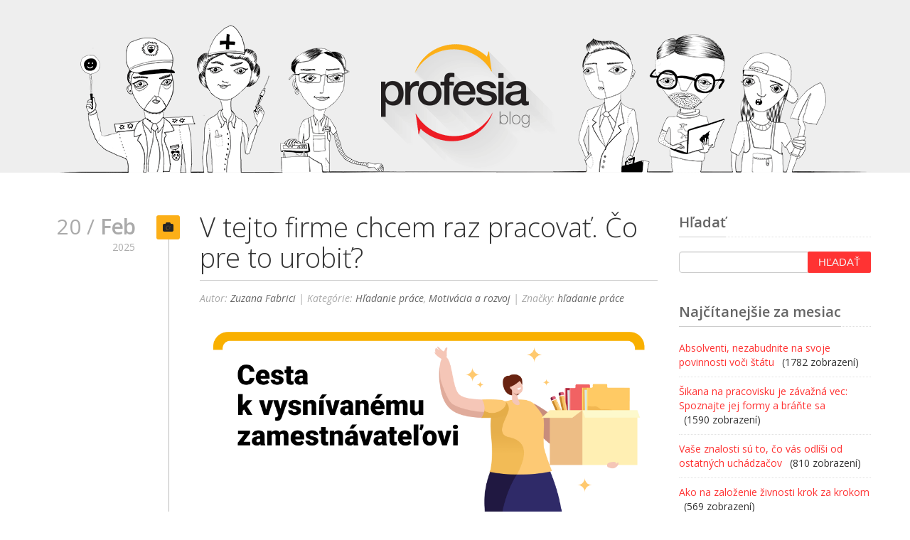

--- FILE ---
content_type: text/html; charset=UTF-8
request_url: https://blog.profesia.sk/page/5/
body_size: 26296
content:
<!doctype html>
<html lang="sk-SK" prefix="og: http://ogp.me/ns# fb: http://ogp.me/ns/fb#">

<head>
    <meta charset="UTF-8">
    <meta name="viewport" content="width=device-width, initial-scale=1.0">
    
    <link rel="shortcut icon" href="https://blog.profesia.sk/wp-content/themes/alfie-blog/images/favicon1.ico">
    <meta name="robots" content="index, follow, all" />
    <meta name="author" content="Profesia, spol. s r. o." />
    
<!-- This site is optimized with the Yoast SEO plugin v5.1 - https://yoast.com/wordpress/plugins/seo/ -->
<title>Blog Profesia.sk | Všetko o práci, teraz aj na blogu</title>
<meta name="description" content="Práca, produktivita, motivácia a úspech ako ich vidíme v pracovnom portáli Profesia.sk. Čítajte zaujímavosti, novinky a tipy z Profesie."/>
<meta name="keywords" content="blog, profesia, práca, motivácia, produktivita, úspech"/>
<link rel="canonical" href="https://blog.profesia.sk/page/5/" />
<link rel="prev" href="https://blog.profesia.sk/page/4/" />
<link rel="next" href="https://blog.profesia.sk/page/6/" />
<meta property="og:locale" content="sk_SK" />
<meta property="og:type" content="website" />
<meta property="og:title" content="Blog Profesia.sk | Všetko o práci, teraz aj na blogu" />
<meta property="og:description" content="Práca, produktivita, motivácia a úspech ako ich vidíme v pracovnom portáli Profesia.sk. Čítajte zaujímavosti, novinky a tipy z Profesie." />
<meta property="og:url" content="https://blog.profesia.sk/page/5/" />
<meta property="og:site_name" content="Blog Profesia.sk" />
<meta property="fb:app_id" content="163431073758769" />
<script type='application/ld+json'>{"@context":"http:\/\/schema.org","@type":"WebSite","@id":"#website","url":"https:\/\/blog.profesia.sk\/","name":"Blog Profesia.sk","potentialAction":{"@type":"SearchAction","target":"https:\/\/blog.profesia.sk\/?s={search_term_string}","query-input":"required name=search_term_string"}}</script>
<!-- / Yoast SEO plugin. -->

<link rel='dns-prefetch' href='//fonts.googleapis.com' />
<link rel='dns-prefetch' href='//s.w.org' />
		<script type="text/javascript">
			window._wpemojiSettings = {"baseUrl":"https:\/\/s.w.org\/images\/core\/emoji\/2.3\/72x72\/","ext":".png","svgUrl":"https:\/\/s.w.org\/images\/core\/emoji\/2.3\/svg\/","svgExt":".svg","source":{"concatemoji":"https:\/\/blog.profesia.sk\/wp-includes\/js\/wp-emoji-release.min.js?ver=4.8.1"}};
			!function(a,b,c){function d(a){var b,c,d,e,f=String.fromCharCode;if(!k||!k.fillText)return!1;switch(k.clearRect(0,0,j.width,j.height),k.textBaseline="top",k.font="600 32px Arial",a){case"flag":return k.fillText(f(55356,56826,55356,56819),0,0),b=j.toDataURL(),k.clearRect(0,0,j.width,j.height),k.fillText(f(55356,56826,8203,55356,56819),0,0),c=j.toDataURL(),b===c&&(k.clearRect(0,0,j.width,j.height),k.fillText(f(55356,57332,56128,56423,56128,56418,56128,56421,56128,56430,56128,56423,56128,56447),0,0),b=j.toDataURL(),k.clearRect(0,0,j.width,j.height),k.fillText(f(55356,57332,8203,56128,56423,8203,56128,56418,8203,56128,56421,8203,56128,56430,8203,56128,56423,8203,56128,56447),0,0),c=j.toDataURL(),b!==c);case"emoji4":return k.fillText(f(55358,56794,8205,9794,65039),0,0),d=j.toDataURL(),k.clearRect(0,0,j.width,j.height),k.fillText(f(55358,56794,8203,9794,65039),0,0),e=j.toDataURL(),d!==e}return!1}function e(a){var c=b.createElement("script");c.src=a,c.defer=c.type="text/javascript",b.getElementsByTagName("head")[0].appendChild(c)}var f,g,h,i,j=b.createElement("canvas"),k=j.getContext&&j.getContext("2d");for(i=Array("flag","emoji4"),c.supports={everything:!0,everythingExceptFlag:!0},h=0;h<i.length;h++)c.supports[i[h]]=d(i[h]),c.supports.everything=c.supports.everything&&c.supports[i[h]],"flag"!==i[h]&&(c.supports.everythingExceptFlag=c.supports.everythingExceptFlag&&c.supports[i[h]]);c.supports.everythingExceptFlag=c.supports.everythingExceptFlag&&!c.supports.flag,c.DOMReady=!1,c.readyCallback=function(){c.DOMReady=!0},c.supports.everything||(g=function(){c.readyCallback()},b.addEventListener?(b.addEventListener("DOMContentLoaded",g,!1),a.addEventListener("load",g,!1)):(a.attachEvent("onload",g),b.attachEvent("onreadystatechange",function(){"complete"===b.readyState&&c.readyCallback()})),f=c.source||{},f.concatemoji?e(f.concatemoji):f.wpemoji&&f.twemoji&&(e(f.twemoji),e(f.wpemoji)))}(window,document,window._wpemojiSettings);
		</script>
		<style type="text/css">
img.wp-smiley,
img.emoji {
	display: inline !important;
	border: none !important;
	box-shadow: none !important;
	height: 1em !important;
	width: 1em !important;
	margin: 0 .07em !important;
	vertical-align: -0.1em !important;
	background: none !important;
	padding: 0 !important;
}
</style>
<link rel='stylesheet' id='cmaincss-css'  href='https://blog.profesia.sk/wp-content/themes/alfie-blog/style.css?ver=4.8.1' type='text/css' media='all' />
<link rel='stylesheet' id='responsive-lightbox-prettyphoto-css'  href='https://blog.profesia.sk/wp-content/plugins/responsive-lightbox/assets/prettyphoto/css/prettyPhoto.css?ver=1.7.2' type='text/css' media='all' />
<link rel='stylesheet' id='themecss-css'  href='https://blog.profesia.sk/wp-content/themes/alfie/css/style.css?ver=4.8.1' type='text/css' media='all' />
<link rel='stylesheet' id='app-css'  href='https://blog.profesia.sk/wp-content/themes/alfie-blog/css/app.css?ver=1.2.4' type='text/css' media='all' />
<link rel='stylesheet' id='nerveslider-css'  href='https://blog.profesia.sk/wp-content/themes/alfie-blog/css/nerveslider.css?ver=1.0.0' type='text/css' media='all' />
<link rel='stylesheet' id='fontawesome-css'  href='https://blog.profesia.sk/wp-content/themes/alfie/css/font-awesome.min.css?ver=4.8.1' type='text/css' media='all' />
<link rel='stylesheet' id='bootstrap-css'  href='https://blog.profesia.sk/wp-content/themes/alfie/css/bootstrap.css?ver=4.8.1' type='text/css' media='all' />
<link rel='stylesheet' id='bootstrapresponsive-css'  href='https://blog.profesia.sk/wp-content/themes/alfie/css/bootstrap-responsive.css?ver=4.8.1' type='text/css' media='all' />
<link rel='stylesheet' id='themeresponsive-css'  href='https://blog.profesia.sk/wp-content/themes/alfie/css/custom-responsive.css?ver=4.8.1' type='text/css' media='all' />
<link rel='stylesheet' id='customizecss-css'  href='https://blog.profesia.sk/wp-content/themes/alfie/css/customizecss.css.php?ver=4.8.1' type='text/css' media='all' />
<link rel='stylesheet' id='googlefonts-sanpro-css'  href='https://fonts.googleapis.com/css?family=Source+Sans+Pro&#038;ver=4.8.1' type='text/css' media='all' />
<link rel='stylesheet' id='googlefonts-sanpro2-css'  href='https://fonts.googleapis.com/css?family=Source+Sans+Pro%3A400&#038;ver=4.8.1' type='text/css' media='all' />
<link rel='stylesheet' id='googlefonts-sanpro3-css'  href='https://fonts.googleapis.com/css?family=Source+Sans+Pro%3A400italic&#038;ver=4.8.1' type='text/css' media='all' />
<link rel='stylesheet' id='googlefonts-sanpro4-css'  href='https://fonts.googleapis.com/css?family=Source+Sans+Pro%3A600&#038;ver=4.8.1' type='text/css' media='all' />
<link rel='stylesheet' id='googlefonts-sanpro5-css'  href='https://fonts.googleapis.com/css?family=Source+Sans+Pro%3A700&#038;ver=4.8.1' type='text/css' media='all' />
<link rel='stylesheet' id='Open Sans-css'  href='https://fonts.googleapis.com/css?family=Open+Sans%3A400%2C600%2C400italic%2C300italic%2C300&#038;subset=latin%2Clatin-ext&#038;ver=4.8.1' type='text/css' media='all' />
<link rel='stylesheet' id='tsul-styles-css'  href='https://blog.profesia.sk/wp-content/plugins/top-sites-url-list/css/tsul_styles.css?ver=1.0.0' type='text/css' media='all' />
<script type='text/javascript' src='https://blog.profesia.sk/wp-includes/js/jquery/jquery.js?ver=1.12.4'></script>
<script type='text/javascript' src='https://blog.profesia.sk/wp-includes/js/jquery/jquery-migrate.min.js?ver=1.4.1'></script>
<script type='text/javascript' src='https://blog.profesia.sk/wp-content/plugins/responsive-lightbox/assets/prettyphoto/js/jquery.prettyPhoto.js?ver=1.7.2'></script>
<script type='text/javascript'>
/* <![CDATA[ */
var rlArgs = {"script":"prettyphoto","selector":"lightbox","customEvents":"","activeGalleries":"1","animationSpeed":"normal","slideshow":"0","slideshowDelay":"5000","slideshowAutoplay":"0","opacity":"0.75","showTitle":"0","allowResize":"0","allowExpand":"1","width":"1080","height":"720","separator":"\/","theme":"pp_default","horizontalPadding":"20","hideFlash":"0","wmode":"opaque","videoAutoplay":"0","modal":"0","deeplinking":"0","overlayGallery":"1","keyboardShortcuts":"1","social":"0","woocommerce_gallery":"0"};
/* ]]> */
</script>
<script type='text/javascript' src='https://blog.profesia.sk/wp-content/plugins/responsive-lightbox/js/front.js?ver=1.7.2'></script>
<script type='text/javascript' src='https://blog.profesia.sk/wp-content/themes/alfie/js/modernizr.js?ver=4.8.1'></script>
<link rel='https://api.w.org/' href='https://blog.profesia.sk/wp-json/' />
    <!-- Google Tag Manager -->
    <script>(function (w, d, s, l, i) {
            w[l] = w[l] || []; w[l].push({
                'gtm.start':
                    new Date().getTime(), event: 'gtm.js'
            }); var f = d.getElementsByTagName(s)[0],
                j = d.createElement(s), dl = l != 'dataLayer' ? '&l=' + l : ''; j.async = true; j.src =
                    'https://www.googletagmanager.com/gtm.js?id=' + i + dl; f.parentNode.insertBefore(j, f);
        })(window, document, 'script', 'dataLayer', 'GTM-KQ9S7D');</script>
    <!-- End Google Tag Manager -->
            <meta property="og:type" content="article" />
        <meta property="og:title" content="Blog Profesia.sk | Všetko o práci, teraz aj na blogu" />
        <meta property="og:description"
            content="Práca, produktivita, motivácia a úspech ako ich vidíme v pracovnom portáli Profesia.sk. Čítajte zaujímavosti, novinky a tipy z Profesie." />
        <meta property="og:url" content="https://blog.profesia.sk" />
                <meta property="og:image" content="https://blog.profesia.sk/wp-content/uploads/sites/12/Vysnivany_zamestnavatel.png" /></head>

<body class="home blog paged paged-5">

    <!-- Google Tag Manager (noscript) -->
    <noscript><iframe src="https://www.googletagmanager.com/ns.html?id=GTM-KQ9S7D" height="0" width="0"
            style="display:none;visibility:hidden"></iframe></noscript>
    <!-- End Google Tag Manager (noscript) -->

    <!-- Header Section -->
    <header class="header">
        <div class="container">
            <div id="blog-header">
                <a href="/" class="header-image">
                    <img src="https://blog.profesia.sk/wp-content/themes/alfie-blog/images/blog_header_main3.png"
                        alt="Blog Profesia.sk">
                </a>
            </div>
        </div>
    </header>


    
<!--section class="page-header inverse-background">

    <div class="pageheaderimage">

        <div class="container pad15">

            <h1>Blog Profesia.sk | Všetko o práci, teraz aj na blogu</h1>

        </div>

    </div>

</section-->


<section class="page-section">

    <div class="container">

        
        <div class="row">

            
            <div class="span9 pad10">

                
                            <div id="post-4769" class="theblogpost post-4769 post type-post status-publish format-standard has-post-thumbnail hentry category-hladanie-prace category-motivacia-a-rozvoj tag-hladanie-prace-2">

                                <div class="bloginnerwrap">

                                    <div class="blogdates">
                                        20 /
                                        <span class="blogdates-month">feb</span>
                                        <span class="blogdates-year">2025</span>
                                    </div>

                                    <div class="blogicons blogpost-image"><i class="icon-camera"></i></div>

                                    <h2><a href="https://blog.profesia.sk/v-tejto-firme-chcem-raz-pracovat-co-pre-urobit/" title="V tejto firme chcem raz pracovať. Čo pre to urobiť?"><span>V tejto firme chcem raz pracovať. Čo pre to urobiť?</span></a></h2>

                                    <span class="blogtags">Autor: <a href="https://blog.profesia.sk/author/fabrici/" title="Autor článku Zuzana Fabrici" rel="author">Zuzana Fabrici</a> | Kategórie: <a href="https://blog.profesia.sk/category/hladanie-prace/" rel="category tag">Hľadanie práce</a>, <a href="https://blog.profesia.sk/category/motivacia-a-rozvoj/" rel="category tag">Motivácia a rozvoj</a> | Značky: <a href="https://blog.profesia.sk/tag/hladanie-prace-2/" rel="tag">hľadanie práce</a></span>

                                                                            <div class="blogimage"><a href="https://blog.profesia.sk/v-tejto-firme-chcem-raz-pracovat-co-pre-urobit/" alt="V tejto firme chcem raz pracovať. Čo pre to urobiť?"><img src="https://blog.profesia.sk/wp-content/uploads/sites/12/Vysnivany_zamestnavatel.png" alt="V tejto firme chcem raz pracovať. Čo pre to urobiť?"></a></div>
                                    
                                    <div class="excerpt">Máte vysnívaného zamestnávateľa, u ktorého by ste radi pracovali? Konkurencia na trhu práce je veľká, ale s odvážnym prístupom a stratégiou si môžete zvýšiť svoje šance na úspech. Prečítajte si 8 tipov, ktoré vám pomôžu dostať sa bližšie k vysnívanej práci a zvýšiť tak svoje šance na úspešné prijatie do pracovného pomeru. <a href="https://blog.profesia.sk/v-tejto-firme-chcem-raz-pracovat-co-pre-urobit/"> Čítať viac...</a></div>
                                </div>

                            </div>
                            <div class="clearfix"></div>

                        
                            <div id="post-4763" class="theblogpost post-4763 post type-post status-publish format-standard has-post-thumbnail hentry category-pracovny-zivot tag-pohovor tag-pracovny-pohovor">

                                <div class="bloginnerwrap">

                                    <div class="blogdates">
                                        17 /
                                        <span class="blogdates-month">feb</span>
                                        <span class="blogdates-year">2025</span>
                                    </div>

                                    <div class="blogicons blogpost-image"><i class="icon-camera"></i></div>

                                    <h2><a href="https://blog.profesia.sk/co-sa-pytat-na-pohovore/" title="Jednoduché, no efektívne otázky, ktoré by ste sa mali spýtať na pohovore"><span>Jednoduché, no efektívne otázky, ktoré by ste sa mali spýtať na pohovore</span></a></h2>

                                    <span class="blogtags">Autor: <a href="https://blog.profesia.sk/author/fabrici/" title="Autor článku Zuzana Fabrici" rel="author">Zuzana Fabrici</a> | Kategórie: <a href="https://blog.profesia.sk/category/pracovny-zivot/" rel="category tag">Pracovný život</a> | Značky: <a href="https://blog.profesia.sk/tag/pohovor/" rel="tag">pohovor</a>, <a href="https://blog.profesia.sk/tag/pracovny-pohovor/" rel="tag">pracovný pohovor</a></span>

                                                                            <div class="blogimage"><a href="https://blog.profesia.sk/co-sa-pytat-na-pohovore/" alt="Jednoduché, no efektívne otázky, ktoré by ste sa mali spýtať na pohovore"><img src="https://blog.profesia.sk/wp-content/uploads/sites/12/IAG-6431_profesia_co_sa_pytat-1024x536.jpg" alt="Jednoduché, no efektívne otázky, ktoré by ste sa mali spýtať na pohovore"></a></div>
                                    
                                    <div class="excerpt">Využite čas na pracovnom pohovore vo svoj prospech. Keď dostanete priestor na otázky, určite ho neodmietajte. Pýtajte sa jednoduché, no priame otázky, ktoré vyskladajú obraz o vašej budúcej pozícii. Vďaka odpovediam bude rozhodovanie pre vás výrazne jednoduchšie. <a href="https://blog.profesia.sk/co-sa-pytat-na-pohovore/"> Čítať viac...</a></div>
                                </div>

                            </div>
                            <div class="clearfix"></div>

                        
                            <div id="post-4758" class="theblogpost post-4758 post type-post status-publish format-standard has-post-thumbnail hentry category-pracovny-zivot tag-spatna-vazba">

                                <div class="bloginnerwrap">

                                    <div class="blogdates">
                                        12 /
                                        <span class="blogdates-month">feb</span>
                                        <span class="blogdates-year">2025</span>
                                    </div>

                                    <div class="blogicons blogpost-image"><i class="icon-camera"></i></div>

                                    <h2><a href="https://blog.profesia.sk/viac-povzbudzovat-ako-kritizovat-davate-kolegom-pozitivny-feedback/" title="Viac povzbudzovať ako kritizovať. Dávate kolegom pozitívny feedback?"><span>Viac povzbudzovať ako kritizovať. Dávate kolegom pozitívny feedback?</span></a></h2>

                                    <span class="blogtags">Autor: <a href="https://blog.profesia.sk/author/fabrici/" title="Autor článku Zuzana Fabrici" rel="author">Zuzana Fabrici</a> | Kategórie: <a href="https://blog.profesia.sk/category/pracovny-zivot/" rel="category tag">Pracovný život</a> | Značky: <a href="https://blog.profesia.sk/tag/spatna-vazba/" rel="tag">spätná väzba</a></span>

                                                                            <div class="blogimage"><a href="https://blog.profesia.sk/viac-povzbudzovat-ako-kritizovat-davate-kolegom-pozitivny-feedback/" alt="Viac povzbudzovať ako kritizovať. Dávate kolegom pozitívny feedback?"><img src="https://blog.profesia.sk/wp-content/uploads/sites/12/Pozitivna_spatna_vazba.png" alt="Viac povzbudzovať ako kritizovať. Dávate kolegom pozitívny feedback?"></a></div>
                                    
                                    <div class="excerpt">Spomínate si, kedy ste dostali v práci naposledy pozitívnu spätnú väzbu? Za precízny report, štýlovú prezentáciu alebo asertívne vyriešenie problému so zákazníkom? Je možné, že si naň ani nespomeniete. Dôvodom je, že ľudia (nielen) v práci častejšie zanechávajú negatívnu spätnú väzbu než pozitívnu. Začnite od sebe a poďte to skúsiť zmeniť. Ako dávať kolegom či nadriadeným pozitívnu spätnú väzbu?  <a href="https://blog.profesia.sk/viac-povzbudzovat-ako-kritizovat-davate-kolegom-pozitivny-feedback/"> Čítať viac...</a></div>
                                </div>

                            </div>
                            <div class="clearfix"></div>

                        
                            <div id="post-4750" class="theblogpost post-4750 post type-post status-publish format-standard has-post-thumbnail hentry category-motivacia-a-rozvoj category-pracovny-zivot tag-materska-dovolenka tag-navrat-do-prace">

                                <div class="bloginnerwrap">

                                    <div class="blogdates">
                                        4 /
                                        <span class="blogdates-month">feb</span>
                                        <span class="blogdates-year">2025</span>
                                    </div>

                                    <div class="blogicons blogpost-image"><i class="icon-camera"></i></div>

                                    <h2><a href="https://blog.profesia.sk/patricia-hirschnerova-stale-pocuvame-o-tom-ako-je-nalepka-mama-v-praci-problem/" title="Patrícia Hirschnerová: Stále počúvame o tom, ako je nálepka „mama“ v práci problém"><span>Patrícia Hirschnerová: Stále počúvame o tom, ako je nálepka „mama“ v práci problém</span></a></h2>

                                    <span class="blogtags">Autor: <a href="https://blog.profesia.sk/author/fabrici/" title="Autor článku Zuzana Fabrici" rel="author">Zuzana Fabrici</a> | Kategórie: <a href="https://blog.profesia.sk/category/motivacia-a-rozvoj/" rel="category tag">Motivácia a rozvoj</a>, <a href="https://blog.profesia.sk/category/pracovny-zivot/" rel="category tag">Pracovný život</a> | Značky: <a href="https://blog.profesia.sk/tag/materska-dovolenka/" rel="tag">materská dovolenka</a>, <a href="https://blog.profesia.sk/tag/navrat-do-prace/" rel="tag">návrat do práce</a></span>

                                                                            <div class="blogimage"><a href="https://blog.profesia.sk/patricia-hirschnerova-stale-pocuvame-o-tom-ako-je-nalepka-mama-v-praci-problem/" alt="Patrícia Hirschnerová: Stále počúvame o tom, ako je nálepka „mama“ v práci problém"><img src="https://blog.profesia.sk/wp-content/uploads/sites/12/PracujuceMamy.png" alt="Patrícia Hirschnerová: Stále počúvame o tom, ako je nálepka „mama“ v práci problém"></a></div>
                                    
                                    <div class="excerpt">Pomáhajú ženám, aby ich návrat do práce po rodičovskej dovolenke nebol katastrofou. Pomáhajú matkám, pre ktoré je kľúčová rovnováha medzi pracovným a osobným životom. V projekte Pracujúce mamy ukazujú pozitívne príklady ako sa to dá skĺbiť rodičovstvo a práca k spokojnosti všetkých strán. Prečítajte si rozhovor, v ktorom sme vyspovedali Patríciu Hirschnerovú, jednu zo zakladateliek projektu Pracujúce mamy.  <a href="https://blog.profesia.sk/patricia-hirschnerova-stale-pocuvame-o-tom-ako-je-nalepka-mama-v-praci-problem/"> Čítať viac...</a></div>
                                </div>

                            </div>
                            <div class="clearfix"></div>

                        
                            <div id="post-4745" class="theblogpost post-4745 post type-post status-publish format-standard has-post-thumbnail hentry category-pracovny-zivot tag-diverzita tag-inkluzia">

                                <div class="bloginnerwrap">

                                    <div class="blogdates">
                                        23 /
                                        <span class="blogdates-month">jan</span>
                                        <span class="blogdates-year">2025</span>
                                    </div>

                                    <div class="blogicons blogpost-image"><i class="icon-camera"></i></div>

                                    <h2><a href="https://blog.profesia.sk/ako-stereotypy-brania-funkcnej-inkluzii-na-pracovisku/" title="Ako stereotypy bránia funkčnej inklúzii na pracovisku?"><span>Ako stereotypy bránia funkčnej inklúzii na pracovisku?</span></a></h2>

                                    <span class="blogtags">Autor: <a href="https://blog.profesia.sk/author/fabrici/" title="Autor článku Zuzana Fabrici" rel="author">Zuzana Fabrici</a> | Kategórie: <a href="https://blog.profesia.sk/category/pracovny-zivot/" rel="category tag">Pracovný život</a> | Značky: <a href="https://blog.profesia.sk/tag/diverzita/" rel="tag">diverzita</a>, <a href="https://blog.profesia.sk/tag/inkluzia/" rel="tag">inklúzia</a></span>

                                                                            <div class="blogimage"><a href="https://blog.profesia.sk/ako-stereotypy-brania-funkcnej-inkluzii-na-pracovisku/" alt="Ako stereotypy bránia funkčnej inklúzii na pracovisku?"><img src="https://blog.profesia.sk/wp-content/uploads/sites/12/FunkcnaInkluzia.png" alt="Ako stereotypy bránia funkčnej inklúzii na pracovisku?"></a></div>
                                    
                                    <div class="excerpt">Nerovnomerné zastúpenie žien vo vrcholových pozíciách, predsudky voči rómskej komunite či odsúvanie ľudí so zdravotným znevýhodnením alebo inou sexuálnou orientáciou na okraj pracovného kolektívu sú situácie, ktoré bránia vzniku inkluzívneho pracovného prostredia. Čo je to inklúzia na pracovisku a aké stereotypy bránia jej funkčnosti? <a href="https://blog.profesia.sk/ako-stereotypy-brania-funkcnej-inkluzii-na-pracovisku/"> Čítať viac...</a></div>
                                </div>

                            </div>
                            <div class="clearfix"></div>

                        
                            <div id="post-4736" class="theblogpost post-4736 post type-post status-publish format-standard has-post-thumbnail hentry category-pracovny-zivot tag-choroby-z-povolania">

                                <div class="bloginnerwrap">

                                    <div class="blogdates">
                                        28 /
                                        <span class="blogdates-month">dec</span>
                                        <span class="blogdates-year">2024</span>
                                    </div>

                                    <div class="blogicons blogpost-image"><i class="icon-camera"></i></div>

                                    <h2><a href="https://blog.profesia.sk/choroby-z-povolania-ked-praca-ohrozuje-nase-zdravie/" title="Choroby z povolania: Keď práca ohrozuje naše zdravie"><span>Choroby z povolania: Keď práca ohrozuje naše zdravie</span></a></h2>

                                    <span class="blogtags">Autor: <a href="https://blog.profesia.sk/author/fabrici/" title="Autor článku Zuzana Fabrici" rel="author">Zuzana Fabrici</a> | Kategórie: <a href="https://blog.profesia.sk/category/pracovny-zivot/" rel="category tag">Pracovný život</a> | Značky: <a href="https://blog.profesia.sk/tag/choroby-z-povolania/" rel="tag">choroby z povolania</a></span>

                                                                            <div class="blogimage"><a href="https://blog.profesia.sk/choroby-z-povolania-ked-praca-ohrozuje-nase-zdravie/" alt="Choroby z povolania: Keď práca ohrozuje naše zdravie"><img src="https://blog.profesia.sk/wp-content/uploads/sites/12/Choroby_z_povolania.png" alt="Choroby z povolania: Keď práca ohrozuje naše zdravie"></a></div>
                                    
                                    <div class="excerpt">Choroby z povolania môžu dobehnúť každého. Nezáleží pri tom, či pracujete v nadmerne hlučnom, prašnom či toxickom prostredí. Ohrození sú pracovníci v sklade, stavbári, zdravotníci, ale aj účtovníci či iní administratívni pracovníci. Ako chorobám predchádzať, aké faktory ich ovplyvňujú a aké sú tie najtypickejšie choroby z povolania?  <a href="https://blog.profesia.sk/choroby-z-povolania-ked-praca-ohrozuje-nase-zdravie/"> Čítať viac...</a></div>
                                </div>

                            </div>
                            <div class="clearfix"></div>

                        
                            <div id="post-4730" class="theblogpost post-4730 post type-post status-publish format-standard has-post-thumbnail hentry category-motivacia-a-rozvoj tag-inovacie">

                                <div class="bloginnerwrap">

                                    <div class="blogdates">
                                        20 /
                                        <span class="blogdates-month">dec</span>
                                        <span class="blogdates-year">2024</span>
                                    </div>

                                    <div class="blogicons blogpost-image"><i class="icon-camera"></i></div>

                                    <h2><a href="https://blog.profesia.sk/preco-je-dolezite-nezaspat-na-vavrinoch-neustale-napredovat/" title="Prečo je dôležité nezaspať na vavrínoch a neustále napredovať?"><span>Prečo je dôležité nezaspať na vavrínoch a neustále napredovať?</span></a></h2>

                                    <span class="blogtags">Autor: <a href="https://blog.profesia.sk/author/fabrici/" title="Autor článku Zuzana Fabrici" rel="author">Zuzana Fabrici</a> | Kategórie: <a href="https://blog.profesia.sk/category/motivacia-a-rozvoj/" rel="category tag">Motivácia a rozvoj</a> | Značky: <a href="https://blog.profesia.sk/tag/inovacie/" rel="tag">inovácie</a></span>

                                                                            <div class="blogimage"><a href="https://blog.profesia.sk/preco-je-dolezite-nezaspat-na-vavrinoch-neustale-napredovat/" alt="Prečo je dôležité nezaspať na vavrínoch a neustále napredovať?"><img src="https://blog.profesia.sk/wp-content/uploads/sites/12/IAG-6431_profesia_nezaspat-1024x536.jpg" alt="Prečo je dôležité nezaspať na vavrínoch a neustále napredovať?"></a></div>
                                    
                                    <div class="excerpt">Včera bolo bežné kosiť kosou, dnes začína byť štandardom robotická kosačka. Včera sme volali tlačidlovým telefónom, dnes nosíme vo vrecku smartfóny. Včera stiahnutie obrázku z internetu trvalo 5 minút, dnes umelá inteligencia spracuje kvantum údajov za milisekundu. Raketový vývoj technológií ovplyvňuje veľké spoločnosti i malých podnikateľov. Čo sa udeje s firmou, ak nenaskočí na technologický vlak?  <a href="https://blog.profesia.sk/preco-je-dolezite-nezaspat-na-vavrinoch-neustale-napredovat/"> Čítať viac...</a></div>
                                </div>

                            </div>
                            <div class="clearfix"></div>

                        
                            <div id="post-4725" class="theblogpost post-4725 post type-post status-publish format-standard has-post-thumbnail hentry category-hladanie-prace category-pracovny-zivot tag-hladanie-prace-2 tag-karierna-cesta">

                                <div class="bloginnerwrap">

                                    <div class="blogdates">
                                        13 /
                                        <span class="blogdates-month">dec</span>
                                        <span class="blogdates-year">2024</span>
                                    </div>

                                    <div class="blogicons blogpost-image"><i class="icon-camera"></i></div>

                                    <h2><a href="https://blog.profesia.sk/otazky-odpovede-ktore-vam-pomozu-pri-rozhodovani-sa-o-kariernej-ceste/" title="Otázky a odpovede, ktoré vám pomôžu pri rozhodovaní sa o kariérnej ceste"><span>Otázky a odpovede, ktoré vám pomôžu pri rozhodovaní sa o kariérnej ceste</span></a></h2>

                                    <span class="blogtags">Autor: <a href="https://blog.profesia.sk/author/fabrici/" title="Autor článku Zuzana Fabrici" rel="author">Zuzana Fabrici</a> | Kategórie: <a href="https://blog.profesia.sk/category/hladanie-prace/" rel="category tag">Hľadanie práce</a>, <a href="https://blog.profesia.sk/category/pracovny-zivot/" rel="category tag">Pracovný život</a> | Značky: <a href="https://blog.profesia.sk/tag/hladanie-prace-2/" rel="tag">hľadanie práce</a>, <a href="https://blog.profesia.sk/tag/karierna-cesta/" rel="tag">kariérna cesta</a></span>

                                                                            <div class="blogimage"><a href="https://blog.profesia.sk/otazky-odpovede-ktore-vam-pomozu-pri-rozhodovani-sa-o-kariernej-ceste/" alt="Otázky a odpovede, ktoré vám pomôžu pri rozhodovaní sa o kariérnej ceste"><img src="https://blog.profesia.sk/wp-content/uploads/sites/12/QA_na_pracovnejkrizovatke.png" alt="Otázky a odpovede, ktoré vám pomôžu pri rozhodovaní sa o kariérnej ceste"></a></div>
                                    
                                    <div class="excerpt">Do pracovného kolotoča v jednej firme ste nastúpili pred pár rokmi. Cítite, že to nie je to pravé orechové, no pokračujte v rutine. Alebo ste dostali novú pracovnú ponuku, no nie ste si istí, či si polepšíte? Prípadne vás láka úplne iná pracovná oblasť, no máte strach zahodiť za hlavu všetko, čo ste sa na prechádzajúcej pozícii naučili? Ak ste sa kariérnej križovatke, dávajte si otázky a hľadajte odpovede.  <a href="https://blog.profesia.sk/otazky-odpovede-ktore-vam-pomozu-pri-rozhodovani-sa-o-kariernej-ceste/"> Čítať viac...</a></div>
                                </div>

                            </div>
                            <div class="clearfix"></div>

                        
                            <div id="post-4687" class="theblogpost post-4687 post type-post status-publish format-standard has-post-thumbnail hentry category-zakulisie-profesie tag-pracovne-ponuky tag-zabava">

                                <div class="bloginnerwrap">

                                    <div class="blogdates">
                                        10 /
                                        <span class="blogdates-month">dec</span>
                                        <span class="blogdates-year">2024</span>
                                    </div>

                                    <div class="blogicons blogpost-image"><i class="icon-camera"></i></div>

                                    <h2><a href="https://blog.profesia.sk/nazvy-pracovnych-ponuk-ktore-vycaria-usmev-na-tvari-cast-vii/" title="Názvy pracovných ponúk, ktoré vyčaria úsmev na tvári – časť VII"><span>Názvy pracovných ponúk, ktoré vyčaria úsmev na tvári – časť VII</span></a></h2>

                                    <span class="blogtags">Autor: <a href="https://blog.profesia.sk/author/chocholacek/" title="Autor článku Lukáš Chocholáček" rel="author">Lukáš Chocholáček</a> | Kategórie: <a href="https://blog.profesia.sk/category/zakulisie-profesie/" rel="category tag">Zákulisie Profesie</a> | Značky: <a href="https://blog.profesia.sk/tag/pracovne-ponuky/" rel="tag">pracovné ponuky</a>, <a href="https://blog.profesia.sk/tag/zabava/" rel="tag">zábava</a></span>

                                                                            <div class="blogimage"><a href="https://blog.profesia.sk/nazvy-pracovnych-ponuk-ktore-vycaria-usmev-na-tvari-cast-vii/" alt="Názvy pracovných ponúk, ktoré vyčaria úsmev na tvári – časť VII"><img src="https://blog.profesia.sk/wp-content/uploads/sites/12/profesia_vtipne_ponuky-1024x536.jpg" alt="Názvy pracovných ponúk, ktoré vyčaria úsmev na tvári – časť VII"></a></div>
                                    
                                    <div class="excerpt">Sedem bolo trpaslíkov, sedem je dní v týždni… a sedem je už aj našich článkov s názvami pracovných ponúk, ktoré vyčaria úsmev na tvári. Vitajte v ročníku 2024. <a href="https://blog.profesia.sk/nazvy-pracovnych-ponuk-ktore-vycaria-usmev-na-tvari-cast-vii/"> Čítať viac...</a></div>
                                </div>

                            </div>
                            <div class="clearfix"></div>

                        
                            <div id="post-4704" class="theblogpost post-4704 post type-post status-publish format-standard has-post-thumbnail hentry category-hladanie-prace tag-zivotopis">

                                <div class="bloginnerwrap">

                                    <div class="blogdates">
                                        3 /
                                        <span class="blogdates-month">dec</span>
                                        <span class="blogdates-year">2024</span>
                                    </div>

                                    <div class="blogicons blogpost-image"><i class="icon-camera"></i></div>

                                    <h2><a href="https://blog.profesia.sk/potrebujete-skratit-zivotopis-tieto-tipy-vam-pomozu/" title="Potrebujete skrátiť životopis? Tieto tipy vám pomôžu"><span>Potrebujete skrátiť životopis? Tieto tipy vám pomôžu</span></a></h2>

                                    <span class="blogtags">Autor: <a href="https://blog.profesia.sk/author/fabrici/" title="Autor článku Zuzana Fabrici" rel="author">Zuzana Fabrici</a> | Kategórie: <a href="https://blog.profesia.sk/category/hladanie-prace/" rel="category tag">Hľadanie práce</a> | Značky: <a href="https://blog.profesia.sk/tag/zivotopis/" rel="tag">životopis</a></span>

                                                                            <div class="blogimage"><a href="https://blog.profesia.sk/potrebujete-skratit-zivotopis-tieto-tipy-vam-pomozu/" alt="Potrebujete skrátiť životopis? Tieto tipy vám pomôžu"><img src="https://blog.profesia.sk/wp-content/uploads/sites/12/profesia_6278_skratit_zivotopis-1024x536.jpg" alt="Potrebujete skrátiť životopis? Tieto tipy vám pomôžu"></a></div>
                                    
                                    <div class="excerpt">Keď sa uchádzate o prácu, prvým krokom je zaslanie žiadosti o prácu a životopisu. Väčšina šéfov a HR manažérov očakáva, že tieto dokumenty budú prehľadné a stručné. Predpokladajú, že profesijný životopis nepresiahne dve strany. Spĺňajú vaše podklady pre budúceho zamestnávateľa tieto kritériá? Aké rozsiahle je vaše curriculum vitae? <a href="https://blog.profesia.sk/potrebujete-skratit-zivotopis-tieto-tipy-vam-pomozu/"> Čítať viac...</a></div>
                                </div>

                            </div>
                            <div class="clearfix"></div>

                        
            </div>

                            <div class="span3 blogwidgetarea">

                    <h3><span>Hľadať</span></h3>
<div class="search-section">
    <form role="search" method="get" id="searchform" action="https://blog.profesia.sk" class="form-horizontal">
        <fieldset>
            <div class="control-group">
                <input type="text" value="" name="s" id="s" class="input-xlarge"/>
                <input type="submit" value="Hľadať" class="btn-red"/>
            </div>
        </fieldset>
    </form>
</div>
<div class="clearfix"></div><h3><span>Najčítanejšie za mesiac</span></h3>
                <ul class="tsul">
                    <li><a href="/absolventi-nezabudnite-na-svoje-povinnosti-voci-statu/"><span class="tsul-post-title ">Absolventi, nezabudnite na svoje povinnosti voči štátu</span><span class="tsul-post-views "> (1782&nbsp;zobrazení)</span></a></li><li><a href="/sikana-na-pracovisku/"><span class="tsul-post-title ">Šikana na pracovisku je závažná vec: Spoznajte jej formy a bráňte sa</span><span class="tsul-post-views "> (1590&nbsp;zobrazení)</span></a></li><li><a href="/vase-znalosti-su-co-vas-odlisi-od-ostatnych-uchadzacov/"><span class="tsul-post-title ">Vaše znalosti sú to, čo vás odlíši od ostatných uchádzačov</span><span class="tsul-post-views "> (810&nbsp;zobrazení)</span></a></li><li><a href="/ako-zalozit-zivnost/"><span class="tsul-post-title ">Ako na založenie živnosti krok za krokom</span><span class="tsul-post-views "> (569&nbsp;zobrazení)</span></a></li><li><a href="/ake-otazky-by-ste-sa-na-pohovore-mali-opytat/"><span class="tsul-post-title ">Aké otázky by ste sa na pohovore mali opýtať</span><span class="tsul-post-views "> (493&nbsp;zobrazení)</span></a></li>                </ul>
            <div class="clearfix"></div><h3><span>Kategórie</span></h3>		<ul>
	<li class="cat-item cat-item-5"><a href="https://blog.profesia.sk/category/hladanie-prace/" >Hľadanie práce</a> (131)
</li>
	<li class="cat-item cat-item-2"><a href="https://blog.profesia.sk/category/motivacia-a-rozvoj/" >Motivácia a rozvoj</a> (100)
</li>
	<li class="cat-item cat-item-228"><a href="https://blog.profesia.sk/category/profesia-podcast/" >Podcasty</a> (56)
</li>
	<li class="cat-item cat-item-191"><a href="https://blog.profesia.sk/category/pracovne-pravo/" >Pracovné právo</a> (13)
</li>
	<li class="cat-item cat-item-1"><a href="https://blog.profesia.sk/category/pracovny-zivot/" >Pracovný život</a> (149)
</li>
	<li class="cat-item cat-item-3"><a href="https://blog.profesia.sk/category/pribehy-uspesnych/" >Príbehy úspešných</a> (11)
</li>
	<li class="cat-item cat-item-4"><a href="https://blog.profesia.sk/category/zakulisie-profesie/" >Zákulisie Profesie</a> (45)
</li>
	<li class="cat-item cat-item-279"><a href="https://blog.profesia.sk/category/zaujimavosti/" >Zaujímavosti</a> (10)
</li>
		</ul>
<div class="clearfix"></div>
                <div class="profesia-openx ">
                    <script type='text/javascript'><!--//<![CDATA[
                       var m3_u = (location.protocol=='https:'?'https://ad.profesia.sk/delivery/ajs.php':'http://ad.profesia.sk/delivery/ajs.php');
                       var m3_r = Math.floor(Math.random()*99999999999);
                       if (!document.MAX_used) document.MAX_used = ',';
                       document.write ("<scr"+"ipt type='text/javascript' src='"+m3_u);
                       document.write ("?zoneid=50");
                       document.write ('&amp;cb=' + m3_r);
                       if (document.MAX_used != ',') document.write ("&amp;exclude=" + document.MAX_used);
                       document.write (document.charset ? '&amp;charset='+document.charset : (document.characterSet ? '&amp;charset='+document.characterSet : ''));
                       document.write ("&amp;loc=" + escape(window.location));
                       if (document.referrer) document.write ("&amp;referer=" + escape(document.referrer));
                       if (document.context) document.write ("&context=" + escape(document.context));
                       if (document.mmm_fo) document.write ("&amp;mmm_fo=1");
                       document.write ("'><\/scr"+"ipt>");
                    //]]>--></script>
                </div>
            <div class="clearfix"></div><h3><span>Facebook</span></h3><iframe src="//www.facebook.com/plugins/likebox.php?href=https%3A%2F%2Fwww.facebook.com%2Fprofesia&width=260&height=260&colorscheme=light&show_faces=true&header=false&stream=false&show_border=false&appId=211795455590119" scrolling="no" frameborder="0" style="overflow:hidden; width: 100%; height: 260px; border:none;" allowTransparency="true"></iframe><div class="clearfix"></div>
                </div>
            
        </div>

    </div>

</section>
<section class='page-section pad40 padbottom30'><div class='container'><div class='row text-center'><div class='pagination'><ul><li><a href="https://blog.profesia.sk/">Začiatok</a></li><li><a href="https://blog.profesia.sk/page/4/" >Späť</a></li><li><a href="https://blog.profesia.sk/page/3/">3</a></li><li><a href="https://blog.profesia.sk/page/4/">4</a></li><li class="active"><a href="#">5</a></li><li><a href="https://blog.profesia.sk/page/6/">6</a></li><li><a href="https://blog.profesia.sk/page/7/">7</a></li><li><a href="https://blog.profesia.sk/page/6/" >Ďalej</a></li><li><a href="https://blog.profesia.sk/page/44/">Koniec</a></li></ul></div></div></div></section>
<div class="footer">

    <section class="footerwidgetarea">

        <div class="container">

            <div class="row">

                
            </div>

        </div>

    </section>

    <div class="container">

        <div class="row">

            <div class="span12 text-center copyright">

                <div class="footer-social-icons">
                    <div class="footer-social-icons-title">Sledujte nás</div>

                    
                            <a href="https://www.facebook.com/profesia" target="_blank">
                                <img src="https://blog.profesia.sk/wp-content/themes/alfie-blog/images/icons/ico-fb-35x35.png" width="35" height="35" alt="">
                            </a>
                            <a href="https://www.linkedin.com/company/profesia" target="_blank">
                                <img src="https://blog.profesia.sk/wp-content/themes/alfie-blog/images/icons/ico-linkedin-35x35.png" width="35" height="35" alt="">
                            </a>
                            <a href="https://twitter.com/profesia_sk" target="_blank">
                                <img src="https://blog.profesia.sk/wp-content/themes/alfie-blog/images/icons/ico-twitter-35x35.png" width="35" height="35" alt="">
                            </a>
                            <a href="https://blog.profesia.sk/feed/" target="_blank">
                                <img src="https://blog.profesia.sk/wp-content/themes/alfie-blog/images/icons/ico-rss-35x35.png" width="35" height="35" alt="">
                            </a>
                            <a href="https://firma.profesia.sk" target="_blank">
                                <img src="https://blog.profesia.sk/wp-content/themes/alfie-blog/images/icons/ico-profesia-35x35.png" width="35" height="35" alt="">
                            </a>                </div>

                <p class="footer-cookies-consent">
                    <a id="change-consent" target="_blank" class="no-href-pointer" data-cc="c-settings">
                        Nastavenia cookies                    </a>
                </p>

                <p>
                    © 2016, Všetky práva vyhradené!                </p>
            </div>
        </div>
    </div>
</div>

<footer class="almc-footer almc-footer--dark" id="almc-footer" data-footer-id="base" data-footer-version="8">
    <div class="almc-footer__container">

        <h3 class="almc-footer__heading">We are a member of  <span class="almc-footer__heading-decoration">Alma Career</span> family.</h3>

        <div class="almc-footer__regions">
            <div class="almc-footer__region almc-footer__region--central-europe">
                <h4 class="almc-footer__region-heading">Central Europe</h4>

                <ul class="almc-footer__region-list">
                    <li>
                        <a href="https://www.jobs.cz/" title="Jobs.cz – největší kariérní portál v ČR.">
                            Jobs.cz
                        </a>
                    </li>
                    <li>
                        <a href="https://www.profesia.sk/" title="PROFESIA.SK | Práca, zamestnanie, ponuka práce, brigády, voľné pracovné miesta">
                            Profesia.sk
                        </a>
                    </li>
                    <li>
                        <a href="https://www.profesia.cz/" title="Tisíce pracovních příležitostí pro každého.">
                            Profesia.cz
                        </a>
                    </li>
                    <li>
                        <a href="https://www.prace.cz/" title="Prace.cz – nejvíce pracovních nabídek na jednom místě.">
                            Prace.cz
                        </a>
                    </li>
                    <li>
                        <a href="https://www.pracazarohom.sk/" title="Prestaňte dochádzať a nájdite si prácu blízko domova. U nás si nájdete prácu, ktorá vám bude vyhovovať, či už v malej rodinnej firme alebo vo veľkej spoločnosti.">
                            Práca za rohom
                        </a>
                    </li>
                    <li>
                        <a href="https://www.pracezarohem.cz/" title="Na Práci za rohem máte největší šanci najít si práci blízko domova, bez dojíždění.">
                            Práce za rohem
                        </a>
                    </li>
                    <li>
                        <a href="https://www.atmoskop.cz/" title="Na Atmoskop.cz najdete pracovní nabídky firem přesně podle vašich představ.">
                            Atmoskop
                        </a>
                    </li>
                    <li>
                        <a href="https://www.nelisa.com/" title="Náborové kampaně snadněji, než kdy dříve">
                            Nelisa.com
                        </a>
                    </li>
                    <li>
                        <a href="https://www.arnold-robot.com/" title="Arnold Robot – A chatbot that coaxes it out of employees">
                            Arnold
                        </a>
                    </li>
                    <li>
                        <a href="https://www.teamio.com/" title="Teamio – váš partner pro profesionální nábor.">
                            Teamio
                        </a>
                    </li>
                    <li>
                        <a href="https://www.seduo.cz/" title="Největší česko-slovenská online vzdělávací platforma s kurzy od hvězd ve svých oborech.">
                            Seduo.cz
                        </a>
                    </li>
                    <li>
                        <a href="https://www.seduo.sk/" title="Najväčšia česko-slovenská online vzdelávacia platforma s videokurzami.">
                            Seduo.sk
                        </a>
                    </li>
                    <li>
                        <a href="https://www.platy.cz/" title="Porovnávač platů v Českej republike, Průzkum mezd na trhu.">
                            Platy.cz
                        </a>
                    </li>
                    <li>
                        <a href="https://www.platy.sk/" title="Porovnávač platov na Slovensku, Prieskum miezd na trhu.">
                            Platy.sk
                        </a>
                    </li>
                    <li>
                        <a href="https://www.paylab.com/" title="Salaries by job positions in the world – Paylab.com">
                            Paylab.com
                        </a>
                    </li>
                </ul>

            </div>
            <div class="almc-footer__region almc-footer__region--baltics">
                <h4 class="almc-footer__region-heading">Baltics</h4>

                <ul class="almc-footer__region-list">
                    <li>
                        <a href="https://www.cvonline.lt/" title="Naujausi darbo pasiūlymai (3000+) | CVonline.lt">
                            CVonline.lt
                        </a>
                    </li>
                    <li>
                        <a href="https://www.cv.lv/" title="Sākums | CV-Online – darba piedāvājumi, vakances, CV, personāla atlase">
                            CV.lv
                        </a>
                    </li>
                    <li>
                        <a href="https://www.cv.ee/" title="Tööpakkumised, töökuulutused, vabad töökohad | CV.ee">
                            CV.ee
                        </a>
                    </li>
                    <li>
                        <a href="https://www.dirbam.lt/" title="Daugiau nei 20.000 darbo pasiūlymų vienoje vietoje | Dirbam.lt">
                            Dirbam.It
                        </a>
                    </li>
                    <li>
                        <a href="https://www.visidarbi.lv/" title="Visas Vakances un Darba Sludinājumi | VisiDarbi.lv">
                            Visidarbi.lv
                        </a>
                    </li>
                    <li>
                        <a href="https://www.otsintood.ee/" title="Tööpakkumised, töökuulutused, vabad töökohad | Otsintööd.ee">
                            Otsintood.ee
                        </a>
                    </li>
                    <li>
                        <a href="https://personaloatrankos.lt/" title="Personalo Atrankos | CV-Online Recruitment">
                            Personaloatrankos.lt
                        </a>
                    </li>
                    <li>
                        <a href="https://recruitment.lv/" title="CV-Online Recruitment | Personāla atlase Latvijā, Baltijā">
                            Recruitment.lv
                        </a>
                    </li>
                    <li>
                        <a href="https://cvonline.varbamisteenused.ee/" title="Värbamisteenused, personaliotsing tööandjatele | CV-Online">
                            Varbamisteenused.ee
                        </a>
                    </li>
                </ul>

            </div>
            <div class="almc-footer__region almc-footer__region--adriatic">
                <h4 class="almc-footer__region-heading">Adriatic</h4>

                <ul class="almc-footer__region-list">
                    <li>
                        <a href="https://www.mojposao.hr/" title="MojPosao.hr - Posao i savjeti za razvoj karijere">
                            MojPosao
                        </a>
                    </li>
                    <li>
                        <a href="https://www.mojposao.ba/" title="MojPosao.ba | Vodeći portal za zapošljavanje">
                            MojPosao.ba
                        </a>
                    </li>
                    <li>
                        <a href="https://www.vrabotuvanje.com.mk" title="Огласи за работа и совети за кариера">
                            Vrabotuvanje
                        </a>
                    </li>
                    <li>
                        <a href="https://www.hercul.hr" title="Hercul - Cjeloviti alat za predselekciju kandidata">
                            Hercul.hr
                        </a>
                    </li>
                    <li>
                        <a href="https://virtualvalley.net" title="Virtualvalley | We know how to make great virtual fairs">
                            Virtual Valley
                        </a>
                    </li>
                    <li>
                        <a href="https://zadovoljstvozaposlenika.hr" title="Istraživanje zadovoljstva zaposlenika">
                            Pulser
                        </a>
                    </li>
                </ul>

            </div>
            <div class="almc-footer__region almc-footer__region--scandinavia">
                <h4 class="almc-footer__region-heading">Scandinavia</h4>

                <ul class="almc-footer__region-list">
                    <li>
                        <a href="https://www.jobly.fi/" title="Katso avoimet työpaikat | Jobly.fi">
                            Jobly.fi
                        </a>
                    </li>
                </ul>

            </div>
        </div>

        <div class="almc-footer__logo">
            <a href="https://www.almacareer.com/" title="Alma Career">
            <svg xmlns="http://www.w3.org/2000/svg" viewBox="0 0 190 89" width="190" height="89">
                <g>
                    <path d="m189.527 0h-189.054161v88.3379h189.054161z" fill="none"/>
                    <path
                        d="m53.5616 15.3904h-27.1401c-5.8583 0-10.5913 4.733-10.5913 10.5913v27.4711c0 5.8583 4.733 10.5913 10.5913 10.5913h9.6314c1.026 0 2.5485.2648 3.8394.5296.6288.1324 1.2246.2648 1.6217.3641.1986.0662.3641.0993.4965.1324.0662 0 .0993.0331.1324.0331h.0331.0331c.0331 0 .0993.033.1655.0661.1324.0662.331.1324.5957.2317.5296.1986 1.2578.4634 2.1845.7944 1.8204.6619 4.2696 1.5556 6.785 2.4492 5.064 1.8204 10.4589 3.8063 11.7828 4.3027l.4634.1655v-.4634-46.6678c-.0331-5.8583-4.7661-10.5913-10.6244-10.5913z" fill="#1d1d1f"/>
                    <g class="almc-footer__logo-outline">
                        <linearGradient id="logo-outline-gradient" gradientUnits="userSpaceOnUse" x1="18.7942" x2="64.3569" y1="24.2939" y2="58.3544">
                            <stop offset="0" stop-color="#ffcb3b"/>
                            <stop offset=".03" stop-color="#feba3c"/>
                            <stop offset=".09" stop-color="#fda03d"/>
                            <stop offset=".15" stop-color="#fd8d3f"/>
                            <stop offset=".21" stop-color="#fd813f"/>
                            <stop offset=".28" stop-color="#fd7e40"/>
                            <stop offset=".67" stop-color="#8f66ff"/>
                            <stop offset=".89" stop-color="#4dd7be"/>
                        </linearGradient>
                        <path clip-rule="evenodd"
                              d="m66.1893 74.1243-2.6489-.9536c-1.3081-.4768-6.6058-2.3521-11.6093-4.1003-2.4853-.89-4.9053-1.7483-6.7039-2.3522-.883-.3178-1.6351-.5721-2.1584-.7628l-.7194-.2543c-.0327 0-.0654 0-.0981-.0318-.0981-.0318-.2616-.0636-.4579-.1271-.3924-.0954-.9483-.2225-1.5697-.3497-1.2753-.2543-2.6488-.4768-3.4664-.4768h-9.4836c-6.6713 0-12.0999-5.2764-12.0999-11.7607v-26.4139c0-6.4843 5.4286-11.7607 12.0999-11.7607h26.8158c6.6712 0 12.0998 5.2764 12.0998 11.7607zm-23.2513-10.2986s13.8004 4.8632 19.327 6.834c.9157.3178 1.6025.5721 1.9622.6992v-44.8178c0-5.4354-4.5456-9.8536-10.1377-9.8536h-26.8158c-5.5921 0-10.1377 4.4182-10.1377 9.8536v26.3821c0 5.4354 4.5456 9.8536 10.1377 9.8536h9.5163c2.0929 0 6.148 1.0489 6.148 1.0489z"
                              fill="url(#logo-outline-gradient)" fill-rule="evenodd"/>
                    </g>
                    <g class="almc-footer__logo-text">
                        <path d="m94.7021 38.0624c.1986.5296.3641.8275.4965 1.0922.1324.2317.3641.4965.6619.7944.2979.2979.7613.5957 1.357.9267v.1986h-10.161v-.1986c.7944-.3972 1.357-.7281 1.688-1.026.2979-.2979.4634-.6289.4634-1.026 0-.3972-.1655-1.0261-.4965-1.9528l-1.1253-3.045h-7.0498l-.2648.6951c-.6289 1.8203-.9598 3.0449-.9598 3.6407s.1985 1.0591.5626 1.4563.993.8275 1.8866 1.2577v.1986h-6.6196v-.1986c1.0923-.8605 1.8866-1.688 2.3831-2.4823.4965-.7944 1.0591-2.019 1.688-3.707l4.3689-11.7828-1.1254-2.1182c1.9197-.7282 3.5084-1.4563 4.6668-2.2838zm-7.6787-5.7259-3.0119-8.2413-2.9788 8.2413z"/>
                        <path d="m97.714 40.8757c.7944-.3971 1.2908-.7943 1.5225-1.1584.1986-.3641.331-1.0922.331-2.1844v-13.7356c0-.9598-.0662-1.7211-.1986-2.2176-.1324-.4964-.2979-.8605-.4965-1.026s-.5626-.4303-1.1253-.8274v-.1986c2.3169-.1655 4.5339-.5627 6.6199-1.1584v19.1636c0 1.0922.099 1.8203.331 2.1844.231.3641.728.7613 1.489 1.1584v.1986h-8.473z"/>
                        <path d="m132.434 37.4997c0 1.0922.099 1.8204.331 2.1845.231.364.728.7612 1.522 1.1584v.1986h-8.473v-.1986c.827-.4303 1.357-.8274 1.556-1.1915.198-.3641.331-1.0923.364-2.1514 0-.8274.033-2.9126.033-6.2885 0-.9268-.232-1.6218-.662-2.1183-.43-.4634-.96-.7282-1.589-.7282-.993 0-1.886.6289-2.648 1.8535v7.2484c0 1.0922.1 1.8204.331 2.1845.199.3641.728.7612 1.523 1.1584v.1986h-8.473v-.1324c.794-.3972 1.324-.7944 1.555-1.1584.232-.3641.364-1.0923.364-2.1845 0-.5626.034-2.052.034-4.4682 0-1.8535-.166-3.0781-.464-3.7069-.298-.6289-.86-.9268-1.655-.9268-1.125 0-2.085.6289-2.846 1.8866v7.2153c0 1.0922.099 1.8204.331 2.1845.198.364.695.7612 1.456 1.1584v.1986h-8.44v-.1986c.795-.3972 1.291-.7944 1.523-1.1584.198-.3641.331-1.0923.331-2.1845v-6.1893c0-1.3239-.1-2.2175-.331-2.6809-.232-.4302-.728-.8936-1.523-1.357v-.1986c2.118-.1324 4.303-.4964 6.52-1.1584v3.3098c1.357-2.1514 3.112-3.2436 5.23-3.2436.927 0 1.82.2648 2.714.7613.86.4964 1.423 1.3239 1.688 2.4823 1.39-2.1514 3.144-3.2436 5.262-3.2436.464 0 .96.0662 1.457.2317.496.1324.96.3641 1.456.6619.463.2979.861.7613 1.192 1.3901.297.6289.463 1.3571.463 2.2176z"/>
                        <path d="m148.023 41.4715c-1.126 0-1.887-.331-2.317-.993-.431-.6619-.629-1.4232-.596-2.2506h-.033c-.463.8605-1.159 1.5887-2.118 2.2175-.96.6289-2.086.9599-3.343.9599-1.258 0-2.284-.331-3.045-.993-.761-.6619-1.159-1.4893-1.159-2.5154 0-1.4894.828-2.7471 2.516-3.7731 1.655-1.0261 4.071-1.9197 7.215-2.714l.066-2.4162c0-.5957-.132-1.0922-.397-1.5556-.298-.4302-.761-.6619-1.357-.6619-.927 0-1.688.4964-2.217 1.4563-.563.9929-.927 2.1513-1.126 3.4752l-.165.0331-3.31-1.9527c.563-1.0261 1.456-1.9197 2.714-2.6478 1.258-.7282 2.813-1.1254 4.667-1.1254 1.191 0 2.151.1655 2.979.4634.794.2979 1.39.7282 1.787 1.2908.364.5627.629 1.0922.794 1.6549.133.5627.199 1.1584.199 1.7873l-.166 7.2153c0 .6619.232.9929.762.9929.562 0 1.026-.3972 1.357-1.1915l.264.1324c-.264.8274-.761 1.5556-1.423 2.1182-.761.5958-1.522.993-2.548.993zm-5.793-2.6147c.993 0 1.92-.4965 2.748-1.5225l.132-5.2957c-3.144.9599-4.733 2.4493-4.733 4.5013 0 .7282.165 1.2908.53 1.688.331.4303.794.6289 1.323.6289z"/>
                        <path d="m86.7587 49.0509c-1.4232 0-2.6479.8605-3.7401 2.5816-1.1253 1.688-1.6549 4.2365-1.6549 7.6125 0 3.3759.5627 6.0569 1.688 7.8441 1.1253 1.7873 2.4161 2.681 3.8394 2.681 1.1915 0 2.4492-.5958 3.74-1.8535 1.3239-1.2246 2.5154-2.714 3.6738-4.4351h.1986l-.6288 6.1893c-2.4162.6619-4.8323 1.026-7.2153 1.026-1.4894 0-2.8795-.1986-4.1704-.6289-1.2908-.4302-2.4492-1.0591-3.5083-1.9196-1.026-.8606-1.8535-2.019-2.4492-3.4753-.5958-1.4563-.8937-3.1112-.8937-4.9978 0-3.6407 1.026-6.4871 3.1112-8.5061 2.0852-2.0189 4.733-3.0119 7.9766-3.0119 1.9858 0 4.3689.331 7.1491 1.0261l.6288 6.0899h-.1986c-2.8133-4.1372-5.2956-6.1892-7.4469-6.1892h-.0993z"/>
                        <path d="m108.967 70.6306c-1.125 0-1.886-.331-2.317-.9929-.43-.662-.628-1.4232-.595-2.2507h-.033c-.464.8606-1.159 1.5887-2.119 2.2176-.96.6288-2.085.9598-3.343.9598-1.2573 0-2.2833-.331-3.0446-.9929-.7612-.662-1.1584-1.4894-1.1584-2.5155 0-1.4894.8274-2.7471 2.5154-3.7731 1.6546-1.026 4.0706-1.9197 7.2156-2.714l.066-2.4162c0-.5957-.132-1.0922-.397-1.5555-.298-.4303-.761-.662-1.357-.662-.927 0-1.688.4965-2.218 1.4563-.562.9929-.927 2.1514-1.125 3.4753l-.166.0331-3.3094-1.9528c.5627-1.026 1.4563-1.9197 2.7144-2.6478 1.257-.7282 2.813-1.1253 4.666-1.1253 1.192 0 2.152.1654 2.979.4633.828.2979 1.39.7282 1.787 1.2908.365.5627.629 1.0923.795 1.6549.132.5627.198 1.1584.198 1.7873l-.165 7.2153c0 .662.232.9929.761.9929.563 0 1.026-.3971 1.357-1.1915l.265.1324c-.265.8275-.761 1.5556-1.423 2.1183-.662.5957-1.423.9598-2.449.9598zm-5.792-2.5816c.993 0 1.92-.4965 2.747-1.5225l.133-5.2957c-3.145.9599-4.733 2.4493-4.733 4.5013 0 .7282.165 1.2908.529 1.688s.761.5958 1.324.6289z"/>
                        <path d="m113.138 70.0679c.794-.3972 1.29-.7944 1.522-1.1584.199-.3641.331-1.0923.331-2.1845v-6.454c0-1.1585-.099-1.9859-.331-2.4493-.232-.4633-.728-.8936-1.522-1.3239v-.1986c2.151-.1324 4.335-.4964 6.52-1.1584l-.066 3.045h.066c.265-.7612.761-1.4563 1.522-2.0521.728-.6288 1.655-.9267 2.781-.9267.529 0 .992.1324 1.456.331l-.629 4.8653h-.199c-1.324-1.6548-2.416-2.4823-3.309-2.4823-.629 0-1.159.3641-1.49 1.1253v7.6456c0 1.0922.133 1.8204.397 2.1845.265.364.927.7612 1.953 1.1584v.1986h-9.036z"/>
                        <path d="m140.443 65.004c-.132.5957-.298 1.1584-.562 1.6879-.232.5296-.596 1.1254-1.06 1.7542-.463.6289-1.158 1.1584-2.019 1.5225-.86.3972-1.886.5958-3.011.5958-2.218 0-4.071-.6951-5.561-2.0852-1.489-1.3901-2.217-3.2436-2.217-5.5604s.728-4.1372 2.151-5.5604 3.31-2.1514 5.593-2.1514c1.192 0 2.251.1986 3.145.6289.926.4303 1.588.9267 2.085 1.5556.463.6288.827 1.2246 1.026 1.8204.199.5957.331 1.1584.331 1.6879v.3641h-9.996v.4303c0 1.9197.563 3.376 1.622 4.3027 1.092.9267 2.383 1.4232 3.873 1.4232 2.019 0 3.475-.8274 4.335-2.4823zm-7.215-9.0357c-.794 0-1.456.3972-1.92 1.1915-.496.7943-.794 1.9197-.893 3.3429l5.593-.0662c0-.4303-.066-.8937-.132-1.3239-.066-.4303-.199-.9268-.397-1.4232-.199-.4965-.497-.9268-.861-1.2247-.43-.3309-.861-.4964-1.39-.4964z"/>
                        <path d="m156.231 65.004c-.133.5957-.298 1.1584-.563 1.6879-.232.5296-.596 1.1254-1.059 1.7542-.463.6289-1.158 1.1584-2.019 1.5225-.86.3972-1.887.5958-3.012.5958-2.217 0-4.071-.6951-5.56-2.0852-1.49-1.3901-2.218-3.2436-2.218-5.5604s.728-4.1372 2.152-5.5604c1.423-1.4232 3.309-2.1514 5.593-2.1514 1.192 0 2.251.1986 3.144.6289.927.4303 1.589.9267 2.086 1.5556.463.6288.827 1.2246 1.026 1.8204.198.5957.331 1.1584.331 1.6879v.3641h-9.996v.4303c0 1.9197.563 3.376 1.622 4.3027 1.092.9267 2.383 1.4232 3.872 1.4232 2.019 0 3.475-.8274 4.336-2.4823zm-7.182-9.0357c-.795 0-1.457.3972-1.92 1.1915-.497.7943-.794 1.9197-.894 3.3429l5.594-.0662c0-.4303-.066-.8937-.133-1.3239-.066-.4303-.198-.9268-.397-1.4232-.198-.4965-.496-.9268-.86-1.2247-.431-.3309-.894-.4964-1.39-.4964z"/>
                        <path d="m157.058 70.0679c.795-.3972 1.291-.7944 1.523-1.1584.198-.3641.331-1.0923.331-2.1845v-6.454c0-1.1585-.1-1.9859-.331-2.4493-.232-.4633-.728-.8936-1.523-1.3239v-.1986c2.152-.1324 4.336-.4964 6.521-1.1584l-.067 3.045h.067c.264-.7612.794-1.4563 1.522-2.0521.728-.6288 1.655-.9267 2.78-.9267.53 0 .993.1324 1.457.331l-.629 4.8653h-.199c-1.324-1.6548-2.416-2.4823-3.31-2.4823-.629 0-1.158.3641-1.489 1.1253v7.6456c0 1.0922.132 1.8204.397 2.1845.265.364.927.7612 1.953 1.1584v.1986h-9.036z"/>
                        <path d="m171.191 70.4982c-.695 0-1.291-.2317-1.787-.7282-.497-.4964-.762-1.0591-.762-1.688 0-.6288.265-1.2577.762-1.721.496-.4634 1.092-.7282 1.787-.7282s1.258.2317 1.754.7282c.497.4964.761 1.0591.761 1.721 0 .662-.231 1.2247-.761 1.688-.496.4965-1.059.7282-1.754.7282z"/>
                    </g>
                    <path d="m30.8897 23.0029c4.1041 0 7.447 3.3429 7.447 7.447s-3.3429 7.447-7.447 7.447c-4.1042 0-7.447-3.3429-7.447-7.447s3.3428-7.447 7.447-7.447z" fill="#ffcb3b"/>
                    <path d="m52.2377 40.2137c-5.8252 0-10.5582 4.5344-10.8891 10.2603l-.0331.662v4.6337.331l15.2249 5.6266v-5.6266-1.9859-3.6408-4.9646-5.2957z" fill="#4dd7be"/>
                    <path d="m41.3155 23.0029h8.6054c3.6407 0 6.6195 2.9788 6.6195 6.6196v8.2744h-15.2249z" fill="#8f66ff"/>
                    <path d="m30.0622 56.1007h8.2745c0-.0993 0-.2317 0-.331v-4.6337c0-6.0238-4.8985-10.9223-10.9223-10.9223h-3.9717v9.2674c0 3.6408 2.9788 6.6196 6.6195 6.6196z" fill="#fd7e40"/>
                </g>
            </svg>
            </a>
        </div>

        <p class="almc-footer__claim">A better world of work for <em class="almc-footer__claim-decoration">everyone</em>.</p>

        <p class="almc-footer__copy">© Alma Career Oy and its subsidiaries</p>

    </div>
</footer>

<style>
    @font-face{font-family:"Albra Semi";font-weight:600;font-style:normal;src:url([data-uri]) format("woff2");font-display:swap}.almc-footer{--almc-border-color: #e9e9e9;--almc-text-color: #1d1d1f;--almc-background-color: #fff;--almc-column-gap: 1.5rem;--almc-row-gap: 2.5rem;font-family:inherit;font-size:.8125rem;font-weight:400;line-height:1.3;text-align:center;color:var(--almc-text-color);background-color:var(--almc-background-color);border-top:1px solid var(--almc-border-color)}@media(min-width: 600px){.almc-footer{--almc-column-gap: 1.5rem;--almc-row-gap: 2.5rem}}.almc-footer--dark{--almc-border-color: #363639;--almc-text-color: #fff;--almc-background-color: #1d1d1f}.almc-footer--dark .almc-footer__logo-outline{visibility:visible}.almc-footer *{line-height:1.3}.almc-footer a{text-decoration:none;color:currentColor}.almc-footer a:hover{text-decoration:underline}.almc-footer__container{box-sizing:border-box;max-width:56.25rem;margin-inline:auto;padding:3.5rem 1.5rem 3.5rem}@media(min-width: 600px){.almc-footer__container{padding-inline:2.5rem}}.almc-footer__heading{margin-top:0;margin-bottom:3.5rem;font-family:"Albra Semi","Times New Roman",serif;font-size:1.75rem;font-weight:600}.almc-footer__heading-decoration{position:relative;font-style:normal;white-space:nowrap}.almc-footer__heading-decoration::after{content:"";position:absolute;top:100%;left:0;right:0;height:.5rem;background:linear-gradient(90deg, #ffcb3b 0%, #feba3c 3%, #fda03d 9%, #fd8d3f 15%, #fd813f 21%, #fd7e40 28%, #8f66ff 67%, #4dd7be 89%);-webkit-mask:url("data:image/svg+xml,%3Csvg xmlns='http://www.w3.org/2000/svg' width='164' height='6' fill='none'%3E%3Cpath fill='%23000' fill-rule='evenodd' d='M130.576 1.64023c-16.351-.27957-32.7229-.30306-52.9463-.19804-21.1182.10966-34.8712.39686-54.9322 1.07212-3.5893.12082-7.0247.30845-10.2339.48372-.4953.02706-.9852.05382-1.4695.07999-3.60119.19463-6.91401.35843-9.72769.35843C.566991 3.43645 0 3.12649 0 2.74414c0-.38235.566991-.69231 1.26641-.69231 2.66927 0 5.86028-.15616 9.47849-.35171.4803-.02596.9677-.05258 1.4618-.07957 3.2067-.17518 6.6938-.36567 10.3351-.48824C42.6443.455661 56.4412.167538 77.6056.057636 110.695-.114191 133.53.0574615 162.818 1.13258c.682.02501 1.204.34085 1.181.71396-.023.37311-.583.6691-1.265.6691-5.65 0-10.365.08964-14.636.1843-.669.01484-1.329.02981-1.979.0446-2.131.04841-4.17.09474-6.176.12715.226.12502.365.29678.365.48634 0 .38235-.567.69231-1.266.69231h-7.098c-2.068 0-4.756.05199-7.477.10472l-.021.0004c-2.699.05229-5.428.10519-7.544.10519H88.5299c-11.1738 0-21.4411.36667-29.6348.65929-1.518.05422-2.9649.10589-4.3332.15222-1.7499.05925-3.4115.11438-5.0327.16818-6.4737.21482-12.3064.40837-20.5662.7576-.0639.0027-.1281.00275-.192.00013-.0275-.00112-.1123-.00473-.2163-.01873-.049-.0066-.159-.02277-.2863-.05918-.0973-.02782-.4133-.12519-.5828-.34742-.2123-.27824-.0405-.52653.1231-.6575.1374-.11001.2979-.16953.3532-.18933.1243-.04453.2362-.06684.2635-.0723l.0017-.00034c.1107-.02211.2233-.03424.2501-.03713l.0038-.00041c.0977-.01074.235-.02328.3888-.0365.3176-.0273.7893-.06462 1.3618-.10823.4677-.03561 1.0073-.07576 1.5927-.11856-.4087-.03236-.835-.06509-1.2809-.09802-.6604-.04879-1.1387-.36903-1.0939-.73253.0447-.3635.5971-.64585 1.2635-.64585 5.4992 0 9.8423-.05242 13.8029-.10496.3309-.00439.6593-.00878.9855-.01314 3.5757-.04784 6.8934-.09222 10.5281-.09222 1.0801 0 2.1427.00093 3.1935.00185 5.2394.00459 10.1846.00892 15.5269-.10365 5.5806-.11759 14.1601-.09292 19.7295-.00019 5.2046.08665 9.5036-.05341 13.8356-.23816.821-.03505 1.646-.07179 2.479-.1089 3.549-.15816 7.248-.32298 11.545-.3928 2.443-.03971 4.987-.10517 7.289-.16441.252-.0065.502-.01292.748-.01923ZM29.1633 5.97519s.0044-.00061.0148-.00177c-.0093.00121-.0148.00177-.0148.00177Z' clip-rule='evenodd'/%3E%3C/svg%3E") center/100% .5rem no-repeat;mask:url("data:image/svg+xml,%3Csvg xmlns='http://www.w3.org/2000/svg' width='164' height='6' fill='none'%3E%3Cpath fill='%23000' fill-rule='evenodd' d='M130.576 1.64023c-16.351-.27957-32.7229-.30306-52.9463-.19804-21.1182.10966-34.8712.39686-54.9322 1.07212-3.5893.12082-7.0247.30845-10.2339.48372-.4953.02706-.9852.05382-1.4695.07999-3.60119.19463-6.91401.35843-9.72769.35843C.566991 3.43645 0 3.12649 0 2.74414c0-.38235.566991-.69231 1.26641-.69231 2.66927 0 5.86028-.15616 9.47849-.35171.4803-.02596.9677-.05258 1.4618-.07957 3.2067-.17518 6.6938-.36567 10.3351-.48824C42.6443.455661 56.4412.167538 77.6056.057636 110.695-.114191 133.53.0574615 162.818 1.13258c.682.02501 1.204.34085 1.181.71396-.023.37311-.583.6691-1.265.6691-5.65 0-10.365.08964-14.636.1843-.669.01484-1.329.02981-1.979.0446-2.131.04841-4.17.09474-6.176.12715.226.12502.365.29678.365.48634 0 .38235-.567.69231-1.266.69231h-7.098c-2.068 0-4.756.05199-7.477.10472l-.021.0004c-2.699.05229-5.428.10519-7.544.10519H88.5299c-11.1738 0-21.4411.36667-29.6348.65929-1.518.05422-2.9649.10589-4.3332.15222-1.7499.05925-3.4115.11438-5.0327.16818-6.4737.21482-12.3064.40837-20.5662.7576-.0639.0027-.1281.00275-.192.00013-.0275-.00112-.1123-.00473-.2163-.01873-.049-.0066-.159-.02277-.2863-.05918-.0973-.02782-.4133-.12519-.5828-.34742-.2123-.27824-.0405-.52653.1231-.6575.1374-.11001.2979-.16953.3532-.18933.1243-.04453.2362-.06684.2635-.0723l.0017-.00034c.1107-.02211.2233-.03424.2501-.03713l.0038-.00041c.0977-.01074.235-.02328.3888-.0365.3176-.0273.7893-.06462 1.3618-.10823.4677-.03561 1.0073-.07576 1.5927-.11856-.4087-.03236-.835-.06509-1.2809-.09802-.6604-.04879-1.1387-.36903-1.0939-.73253.0447-.3635.5971-.64585 1.2635-.64585 5.4992 0 9.8423-.05242 13.8029-.10496.3309-.00439.6593-.00878.9855-.01314 3.5757-.04784 6.8934-.09222 10.5281-.09222 1.0801 0 2.1427.00093 3.1935.00185 5.2394.00459 10.1846.00892 15.5269-.10365 5.5806-.11759 14.1601-.09292 19.7295-.00019 5.2046.08665 9.5036-.05341 13.8356-.23816.821-.03505 1.646-.07179 2.479-.1089 3.549-.15816 7.248-.32298 11.545-.3928 2.443-.03971 4.987-.10517 7.289-.16441.252-.0065.502-.01292.748-.01923ZM29.1633 5.97519s.0044-.00061.0148-.00177c-.0093.00121-.0148.00177-.0148.00177Z' clip-rule='evenodd'/%3E%3C/svg%3E") center/100% .5rem no-repeat}.almc-footer__regions{--almc-columns: 2;display:grid;grid-template-columns:repeat(var(--almc-columns), 1fr);grid-template-areas:"central central" "baltics south" "scandinavia .";-moz-column-gap:var(--almc-column-gap);column-gap:var(--almc-column-gap);row-gap:var(--almc-row-gap);text-align:left}@media(min-width: 600px){.almc-footer__regions{--almc-columns: 3;grid-template-areas:"central central baltics" "south scandinavia ."}}@media(min-width: 900px){.almc-footer__regions{--almc-columns: 5;grid-template-areas:"central central baltics south scandinavia"}}.almc-footer__region-heading{margin-top:0;margin-bottom:1.5rem;font-family:inherit;font-size:.875rem;font-weight:600}.almc-footer__region-list{margin:0 0 -0.75rem;padding:0;list-style:none;-moz-column-gap:var(--almc-column-gap);column-gap:var(--almc-column-gap);row-gap:var(--almc-row-gap);-moz-column-break-inside:avoid;break-inside:avoid-column;word-break:break-word}.almc-footer__region-list li{margin-bottom:.75rem}.almc-footer__region-list li::before{content:none}.almc-footer__region--central-europe{grid-area:central}.almc-footer__region--central-europe .almc-footer__region-list{-moz-column-count:2;column-count:2}.almc-footer__region--baltics{grid-area:baltics}.almc-footer__region--adriatic{grid-area:south}.almc-footer__region--scandinavia{grid-area:scandinavia}.almc-footer__logo{margin-top:3.5rem;margin-bottom:1rem}.almc-footer__logo-outline{visibility:hidden}.almc-footer__logo-text{fill:currentColor}.almc-footer__logo a{display:inline-block}.almc-footer__logo svg{display:block}.almc-footer__claim{margin-top:0;margin-bottom:3.5rem;font-family:"Albra Semi","Times New Roman",serif;font-size:1rem;font-weight:600;text-align:center}.almc-footer__claim-decoration{position:relative;font-style:normal;white-space:nowrap}.almc-footer__claim-decoration::after{content:"";position:absolute;top:95%;left:-0.25em;right:-0.25em;height:.375rem;background:linear-gradient(90deg, #ffcb3b 0%, #feba3c 2.88%, #fda03d 8.63%, #fd8d3f 14.38%, #fd813f 20.14%, #fd7e40 26.85%, #8f66ff 64.24%, #4dd7be 85.34%);-webkit-mask:url("data:image/svg+xml,%3Csvg fill='none' height='5' viewBox='0 0 73 5' width='73' xmlns='http://www.w3.org/2000/svg'%3E%3Cg%3E%3Cpath d='m5.05204 3.31621c-.33143.15043-1.70132.71795-2.19404.90131-.49051.18337-.97219.34736-1.21081.3635-.24084.01679-.43307-.01679-.73135-.04326-.296074-.02647-.594357-.08716-.775536-.13687-.1833894-.05036-.1944369-.16335.011047-.25374.205484-.09039.53691-.16335.742394-.19369.205485-.0297.433065-.10653.684945-.20015.25189-.09362 2.76409-1.20154 3.79372-1.6225 1.02742-.42031 2.6956-1.05175 3.49544-1.281598.79763-.229849 1.89575-.553961 2.35095-.586889.4573-.033573.9942.020015 1.2903.106531s.4574.190465.411.380929-.422.510707-.7888.781227c-.3646.27052-1.0407.75734-1.3589 1.05498-.3203.29699-.6385.67082-.6385.73474s.0331.09039.2519.05359c.2165-.0368 2.6845-.69084 3.449-.90455s2.7995-.85483 3.7584-1.14149c.9589-.28731 2.9121-.801244 3.449-.884531.5369-.083288 1.0959-.129774 1.5202-.023243.4242.10653.833.27698.5258.581074-.3093.3041-.9037.63467-1.6107 1.20542-.7092.57074-1.2683 1.06466-1.4163 1.27837-.148.2137-.1834.30409-.0221.31701.1613.01291.8109-.11041 1.2904-.21371.4794-.1033 3.5749-.83417 4.8432-1.20154s2.6846-.76444 3.7694-.96782c1.0849-.20337 1.9753-.33379 2.4791-.33379s.9589.09684 1.1997.18336c.2387.08716.5591.28344.3889.52103-.1723.23695-.5148.65081-.7645.98783-.2519.33703-.559.7044-.3888.73087.1723.02647.7534-.10007 1.4052-.24341.6518-.14333 2.194-.48746 3.6214-.88453 1.4273-.39707 2.7994-.76766 3.5065-.87807.707-.10976 1.3478-.12332 1.6217-.04003.274.08329.7999.28021.7778.47713s-.2519.72118-.2983.9549c-.0464.23373.0354.35059.3425.3706.3093.02002 1.2903-.16399 1.9532-.29376.6628-.13042 2.3863-.49069 3.2789-.7341.8904-.24341 2.1012-.55073 2.6735-.65081.57-.10007 1.2439-.17044 1.6461-.09684.3999.0736.9943.24341.833.48036-.1591.23695-.7093.74119-.9015.92133-.1945.18013-.4463.41062-.2519.4442.1944.03357 1.6571-.17368 2.2493-.25374.4375-.05875 3.3562-.56687 4.7195-.87097.9722-.21694 2.4216-.49069 3.1993-.48746.7756.00323 1.4163.06005 3.1199.4074 1.7013.34736 6.0955 1.63402 6.4159 1.7341.3203.10007.2739.33702.0685.40417-.2055.0665-.7314.10007-1.0275.0665-.2982-.03358-5.046-1.32024-6.0491-1.52103-1.0053-.20015-1.8626-.3706-2.2957-.3706-.433 0-.9368.04325-1.8383.23372-.9036.19046-2.0902.50425-3.4954.72118-1.4052.21694-3.2436.53072-3.9307.60109-.685.07038-1.7256.09362-2.2051.0297-.4795-.06327-1.0628-.30022-1.2108-.47713-.148-.1769.011-.4739.2165-.6508.2055-.17691.3646-.29054.274-.31701-.0906-.02712-1.4273.34671-2.1808.52426-.7534.1769-2.0791.45388-2.9806.614s-1.7477.29054-2.457.28021c-.7092-.01033-1.1644-.06327-1.6682-.29699-.5037-.23373-.6407-.33057-.6518-.64113-.011-.31055.0575-.62046.0575-.65403s-.1834-.04003-.3668.00646c-.1834.04648-2.8436.80447-3.7584 1.01172-.9125.2066-3.301.76121-3.9528.84127s-1.0517.10653-1.4958.03034c-.4463-.07683-1.1755-.28085-1.2329-.50037-.0575-.22081.2519-.60432.4684-.97169s.5723-.83804.6165-.88776c.0464-.04971-.1613-.06004-.5038.00646s-2.32.52426-3.153.75475c-.833.2305-3.1971.89099-4.1914 1.13504-.9943.24341-2.5697.58431-2.9939.64758-.422.06327-.8551.09039-1.3478.04003-.4905-.04971-1.1997-.19046-1.4737-.35381s-.3204-.39061-.0354-.75411c.2851-.36414.7314-.71408 1.1644-1.09501.4331-.38028.8905-.69406.959-.75411.0685-.06004.0795-.10007-.2298-.05359-.3094.04713-2.3421.6676-3.2325.95491-.8905.28731-3.5419 1.09823-4.3307 1.29838s-1.6681.40353-2.2271.42354c-.55905.02002-1.99081-.22145-2.08361-.48423-.09059-.26277.24304-.81028.77774-1.24609.53249-.43645 1.18872-.9478 1.24837-1.01043.0619-.06262-.06186-.08457-.25851-.03099-.19885.05359-2.34649.87678-3.06237 1.18863s-1.64829.71214-1.64829.71214z' fill='%23000'/%3E%3C/g%3E%3C/svg%3E") center/100% .375rem no-repeat;mask:url("data:image/svg+xml,%3Csvg fill='none' height='5' viewBox='0 0 73 5' width='73' xmlns='http://www.w3.org/2000/svg'%3E%3Cg%3E%3Cpath d='m5.05204 3.31621c-.33143.15043-1.70132.71795-2.19404.90131-.49051.18337-.97219.34736-1.21081.3635-.24084.01679-.43307-.01679-.73135-.04326-.296074-.02647-.594357-.08716-.775536-.13687-.1833894-.05036-.1944369-.16335.011047-.25374.205484-.09039.53691-.16335.742394-.19369.205485-.0297.433065-.10653.684945-.20015.25189-.09362 2.76409-1.20154 3.79372-1.6225 1.02742-.42031 2.6956-1.05175 3.49544-1.281598.79763-.229849 1.89575-.553961 2.35095-.586889.4573-.033573.9942.020015 1.2903.106531s.4574.190465.411.380929-.422.510707-.7888.781227c-.3646.27052-1.0407.75734-1.3589 1.05498-.3203.29699-.6385.67082-.6385.73474s.0331.09039.2519.05359c.2165-.0368 2.6845-.69084 3.449-.90455s2.7995-.85483 3.7584-1.14149c.9589-.28731 2.9121-.801244 3.449-.884531.5369-.083288 1.0959-.129774 1.5202-.023243.4242.10653.833.27698.5258.581074-.3093.3041-.9037.63467-1.6107 1.20542-.7092.57074-1.2683 1.06466-1.4163 1.27837-.148.2137-.1834.30409-.0221.31701.1613.01291.8109-.11041 1.2904-.21371.4794-.1033 3.5749-.83417 4.8432-1.20154s2.6846-.76444 3.7694-.96782c1.0849-.20337 1.9753-.33379 2.4791-.33379s.9589.09684 1.1997.18336c.2387.08716.5591.28344.3889.52103-.1723.23695-.5148.65081-.7645.98783-.2519.33703-.559.7044-.3888.73087.1723.02647.7534-.10007 1.4052-.24341.6518-.14333 2.194-.48746 3.6214-.88453 1.4273-.39707 2.7994-.76766 3.5065-.87807.707-.10976 1.3478-.12332 1.6217-.04003.274.08329.7999.28021.7778.47713s-.2519.72118-.2983.9549c-.0464.23373.0354.35059.3425.3706.3093.02002 1.2903-.16399 1.9532-.29376.6628-.13042 2.3863-.49069 3.2789-.7341.8904-.24341 2.1012-.55073 2.6735-.65081.57-.10007 1.2439-.17044 1.6461-.09684.3999.0736.9943.24341.833.48036-.1591.23695-.7093.74119-.9015.92133-.1945.18013-.4463.41062-.2519.4442.1944.03357 1.6571-.17368 2.2493-.25374.4375-.05875 3.3562-.56687 4.7195-.87097.9722-.21694 2.4216-.49069 3.1993-.48746.7756.00323 1.4163.06005 3.1199.4074 1.7013.34736 6.0955 1.63402 6.4159 1.7341.3203.10007.2739.33702.0685.40417-.2055.0665-.7314.10007-1.0275.0665-.2982-.03358-5.046-1.32024-6.0491-1.52103-1.0053-.20015-1.8626-.3706-2.2957-.3706-.433 0-.9368.04325-1.8383.23372-.9036.19046-2.0902.50425-3.4954.72118-1.4052.21694-3.2436.53072-3.9307.60109-.685.07038-1.7256.09362-2.2051.0297-.4795-.06327-1.0628-.30022-1.2108-.47713-.148-.1769.011-.4739.2165-.6508.2055-.17691.3646-.29054.274-.31701-.0906-.02712-1.4273.34671-2.1808.52426-.7534.1769-2.0791.45388-2.9806.614s-1.7477.29054-2.457.28021c-.7092-.01033-1.1644-.06327-1.6682-.29699-.5037-.23373-.6407-.33057-.6518-.64113-.011-.31055.0575-.62046.0575-.65403s-.1834-.04003-.3668.00646c-.1834.04648-2.8436.80447-3.7584 1.01172-.9125.2066-3.301.76121-3.9528.84127s-1.0517.10653-1.4958.03034c-.4463-.07683-1.1755-.28085-1.2329-.50037-.0575-.22081.2519-.60432.4684-.97169s.5723-.83804.6165-.88776c.0464-.04971-.1613-.06004-.5038.00646s-2.32.52426-3.153.75475c-.833.2305-3.1971.89099-4.1914 1.13504-.9943.24341-2.5697.58431-2.9939.64758-.422.06327-.8551.09039-1.3478.04003-.4905-.04971-1.1997-.19046-1.4737-.35381s-.3204-.39061-.0354-.75411c.2851-.36414.7314-.71408 1.1644-1.09501.4331-.38028.8905-.69406.959-.75411.0685-.06004.0795-.10007-.2298-.05359-.3094.04713-2.3421.6676-3.2325.95491-.8905.28731-3.5419 1.09823-4.3307 1.29838s-1.6681.40353-2.2271.42354c-.55905.02002-1.99081-.22145-2.08361-.48423-.09059-.26277.24304-.81028.77774-1.24609.53249-.43645 1.18872-.9478 1.24837-1.01043.0619-.06262-.06186-.08457-.25851-.03099-.19885.05359-2.34649.87678-3.06237 1.18863s-1.64829.71214-1.64829.71214z' fill='%23000'/%3E%3C/g%3E%3C/svg%3E") center/100% .375rem no-repeat}.almc-footer__copy{text-align:center}
</style>


<script type='text/javascript' src='https://blog.profesia.sk/wp-content/themes/alfie/js/jquery-ui.min.js?ver=1.0'></script>
<script type='text/javascript' src='https://blog.profesia.sk/wp-content/themes/alfie/js/jquery.easing.1.3.js?ver=1.0'></script>
<script type='text/javascript' src='https://blog.profesia.sk/wp-content/themes/alfie/js/bootstrap.min.js?ver=1.0'></script>
<script type='text/javascript' src='https://blog.profesia.sk/wp-content/themes/alfie/js/jquery.nerveSlider.min.js?ver=1.0'></script>
<script type='text/javascript' src='https://blog.profesia.sk/wp-content/themes/alfie/js/nerveslidesettings.js?ver=1.0'></script>
<script type='text/javascript' src='https://blog.profesia.sk/wp-content/themes/alfie/js/fitvids.js?ver=1.0'></script>
<script type='text/javascript' src='https://blog.profesia.sk/wp-content/themes/alfie/js/custom.js?ver=1.0'></script>
<script type='text/javascript' src='https://blog.profesia.sk/wp-includes/js/wp-embed.min.js?ver=4.8.1'></script>

<script type="text/javascript" src="//s7.addthis.com/js/300/addthis_widget.js#pubid=ra-5763be538bb1dfad"></script>

</body>
</html>

--- FILE ---
content_type: text/css
request_url: https://blog.profesia.sk/wp-content/themes/alfie-blog/css/app.css?ver=1.2.4
body_size: 2085
content:
body{font-family:'Open Sans',sans-serif!important}.page-section{padding-top:50px!important}.single .blogcontentwrap{float:none}.single .blogcontentwrap,.blog .blogcontentwrap,.single .theblogpost,.blog .theblogpost{font-size:16px;letter-spacing:0}.no-href-pointer:hover{cursor:pointer}.bloginnerwrap{border-color:#bbb}.bloginnerwrap a,.bloginnerwrap a:visited,.bloginnerwrap a:hover{color:#f33}.bloginnerwrap p strong{font-weight:normal}.bloginnerwrap ul,.bloginnerwrap ol{margin:15px 0 25px 35px!important}.bloginnerwrap ul li,.bloginnerwrap ol li{color:#666;font-family:'Open Sans',sans-serif;line-height:normal;list-style:disc;padding-left:2px;margin-bottom:10px}.bloginnerwrap p+ul{margin-top:-15px!important}.bloginnerwrap h3{font-size:30px!important;line-height:120%;margin-top:-5px}.bloginnerwrap h3 a{color:#666!important}.bloginnerwrap h3 a:hover{color:#f33!important}.bloginnerwrap h3 span{border-color:#bbb!important}.theblogpost{margin-top:-5px;padding-top:5px}.bloginnerwrap p,.blogdetailinnerwrap p{color:#666;margin-bottom:25px}.blogwidgetarea h3{border-bottom:1px dotted #dfdfdf!important}.blogwidgetarea a{color:#f33!important}.blogicons,.blogpost-noimage,.blogpost-image,.blogpost-video{background-color:#fcaf17!important}.page-section{padding-top:0;background-color:#fff}.blogdates{display:block!important}.blogdates,.blogdates *{color:#aaa!important}@media only screen and (max-width:992px){.blogdates{margin-bottom:10px!important}.blogdates,.blogdates span{position:static!important;font-size:14px!important;text-align:left!important}}@media only screen and (min-width:993px){.blogdates{left:auto!important;right:100%!important;top:1px!important;width:100%!important;margin-right:48px!important}.blogdates,.blogdates span{font-size:30px;line-height:29px!important}}.blogdates-month{font-weight:700!important;text-transform:capitalize!important;letter-spacing:-1px!important}.blogdates-year{font-size:14px!important}@media only screen and (min-width:993px){.blogdates-year{display:block!important}}.blogtags{color:#aaa;margin-top:10px}.blogtags a{color:#666!important}.blogtags a:hover{color:#f33!important}blockquote{padding:20px!important;border-color:#ddd!important;background-color:#f4f4f2}blockquote p{font-size:16px!important;line-height:normal!important;margin:0!important}blockquote strong{font-weight:300!important;font-style:italic;display:inline-block;margin-top:15px}.sharewrap .count,.sharewrap .count:hover{color:#525b67!important}.sharewrap .share,.sharewrap .share:hover{color:#fff!important}.sticky{color:#333}ul.related-posts{margin:0!important;overflow:hidden}ul.related-posts li{float:left;list-style:none!important;margin:0 5% 0 0;padding:0;width:30%}ul.related-posts li:last-child{margin-right:0}ul.related-posts .post-thumb{margin-bottom:5px}.comment-reply-link{color:#fff!important;font-size:16px!important;margin:0 0 15px 15px!important;float:right!important;background-color:#f33!important;position:static!important;-webkit-transition:all .3s ease-in-out;-moz-transition:all .3s ease-in-out;-ms-transition:all .3s ease-in-out;-o-transition:all .3s ease-in-out;transition:all .3s ease-in-out}.comment-reply-link:hover{color:#fff!important;text-decoration:underline!important;background-color:#de1818!important}#comments>ol{margin-left:0!important}#comments li{padding:0!important;border-color:#bbb!important}#comments .comment_info{font-size:14px}#comments .commentwrapper{padding:5px 0 0 0}#comments .commentwrapper p{font-size:16px}#commentform .form_info{font-size:16px;font-weight:normal;text-transform:capitalize!important;padding-top:30px;margin-bottom:0}#commentform .form_info:first-child{padding-top:10px!important}#commentform input,#commentform textarea{border:1px solid #bbb!important}#commentform #submit{text-transform:none!important;padding:9px!important;background-color:#f33!important;border:none!important;-webkit-transition:all .3s ease-in-out;-moz-transition:all .3s ease-in-out;-ms-transition:all .3s ease-in-out;-o-transition:all .3s ease-in-out;transition:all .3s ease-in-out}#commentform #submit:hover{color:#fff!important;text-decoration:underline!important;background-color:#de1818!important}h1{font-size:44px!important;font-weight:normal!important;line-height:115%!important;margin:0 0 1em!important}.btn-red{background-color:#f33;border:0;border-radius:2px;color:#f4f4f4;font-size:15px;font-weight:400;margin:0;padding:8px 15px;text-align:center;text-shadow:none;text-transform:uppercase}input.btn-red{padding:5px 15px;margin-left:-7px}.home h2,.archive h2,.search h2{color:#333;font-size:38px!important;font-weight:300!important;line-height:115%;border-bottom:1px dotted #dfdfdf;font-family:'Open Sans',sans-serif;margin:0!important;padding:0;position:relative;top:-5px}.home h2 a,.archive h2 a,.search h2 a{color:#333!important;-webkit-transition:all .3s ease-in-out;-moz-transition:all .3s ease-in-out;-ms-transition:all .3s ease-in-out;-o-transition:all .3s ease-in-out;transition:all .3s ease-in-out}.home h2 a:hover,.archive h2 a:hover,.search h2 a:hover{color:#f33!important}.home h2 span,.archive h2 span,.search h2 span{border-bottom:1px solid #ccc;display:inline-block;margin-bottom:-1px;padding-bottom:10px}.single h1{color:#333;font-size:38px!important;font-weight:300!important;line-height:42px;border-bottom:1px dotted #dfdfdf;font-family:'Open Sans',sans-serif;margin:0!important;padding:0;position:relative;top:-5px}.single h1 span{border-bottom:1px solid #ccc;display:inline-block;margin-bottom:-1px;padding-bottom:10px}.single h2{color:#333;font-size:28px!important;font-weight:normal;margin:35px 0 10px}.single h3{color:#333;font-size:22px!important;font-weight:normal;margin:25px 0 10px;border:0}.single .excerpt+.blogcontentwrap h2:first-child,.single .excerpt+.blogcontentwrap h3:first-child{margin-top:0!important}header{background-color:#eee!important;overflow:hidden}#blog-header{position:relative}#blog-header .hover-image{position:absolute;top:0;left:0;display:none}.header-image{background:url(../images/blog_header_main3_hover.png) no-repeat top left;background-size:100%;display:block}.header-image:hover img{opacity:0}.footer .copyright{padding:60px 0}.footer .footer-social-icons-title{color:#8d919b;font-size:17px;font-weight:bold;margin-bottom:20px}.footer .footer-social-icons img{margin:0 5px}.footer .footer-social-icons,.footer .footer-cookies-consent{margin-bottom:20px}.footer .footer-cookies-consent a{color:#bdbebf}.footer .powered{margin-right:1em}.almc-footer{float:left;width:100%}.single .excerpt{color:#333;font-family:'Open Sans',sans-serif;font-size:20px;line-height:135%;margin-bottom:25px}.single .excerpt p{margin-bottom:0!important}.blog .excerpt,.archive .excerpt,.search .excerpt{line-height:normal;margin-bottom:70px}.profile{padding:15px;margin:40px 0;background-color:#f4f4f2;clear:both;overflow:hidden}.profile *{font-size:14px}.profile .col-image{width:20%;float:left}.profile .col-image img{max-width:80%;margin:5px 0 0 5px;-webkit-border-radius:50px;border-radius:50px}.profile .col-info{width:78%;float:right}.profile .profile-name{color:#333;font-size:20px}.profile .profile-position{color:#aaa;font-style:italic;padding-bottom:5px}.profile .profile-corporation,.profile .profile-google{display:none}.profile .profile-desc{color:#666}.blogwidgetarea h3{margin-top:35px!important}.blogwidgetarea h3 span{border-color:#ccc!important}.blogwidgetarea h3:first-child{margin-top:0!important}.blogwidgetarea #searchform,.blogwidgetarea .control-group{margin:0!important}.blogwidgetarea #searchform .input-xlarge,.blogwidgetarea .control-group .input-xlarge{width:auto!important}.blogwidgetarea .tsul a:hover{text-decoration:none}.blogwidgetarea .tsul a:hover .tsul-post-title{text-decoration:underline}.blogwidgetarea .tsul .tsul-post-views{color:#333;padding-left:7px}.blogwidgetarea .profesia-follow-icons-widget{margin-bottom:10px;overflow:hidden}.blogwidgetarea .profesia-follow-icons-widget h3{margin-top:35px!important}.blogwidgetarea .profesia-follow-icons-widget li{width:auto;padding:0;margin:0 10px 0 0;float:left;border:0;display:inline}.blogwidgetarea .profesia-follow-icons-widget li:last-child{margin:0}.blogwidgetarea .profesia-openx{margin-top:35px}.blogwidgetarea .tagcloud{padding:0!important}.blogwidgetarea .tagcloud a{color:#fff!important;background-color:#f33!important}.blogwidgetarea .tagcloud a:hover{color:#f33!important;background-color:#fff!important}@media only screen and (max-width:992px){.header-image{background:0}.header-image:hover img{opacity:1}}@media only screen and (max-width:767px){h1{font-size:29.333333333333332px!important}.home h2,.archive h2,.search h2{font-size:25.333333333333332px!important}.single h1{font-size:25.333333333333332px!important}#blog-header img{height:150px;max-width:none;margin-left:-361px;position:relative;left:50%}.single .excerpt{font-size:16.666666666666668px}.blog .excerpt,.archive .excerpt,.search .excerpt{line-height:normal;margin-bottom:50px}ul.related-posts li{float:none;margin:0 0 30px 0;width:100%}}

--- FILE ---
content_type: text/css
request_url: https://blog.profesia.sk/wp-content/themes/alfie/css/custom-responsive.css?ver=4.8.1
body_size: 1097
content:
@media (max-width: 1200px){
	.pricingtable > header > h3 {font-size:20px;}
	.span3 > .pricingbody > ul > li {font-size: 14px;}
	.span4 > .pricingbody > ul > li {font-size: 16px;}
	.span3 > .pricingbody > .tableprice{padding: 30px 0px;}
	.span3 > .pricingbody > .tableprice > span.pricingtable_price{font-size: 48px;line-height: 60px;}
	.footerwidget{height:420px;}
	ul.flickrhere li img{height: 60px;width: 60px;}
	.sitecontainer{margin:0px;}
	.fourcol figcaption h3{font-size:14px;}
	.fourcol figcaption {font-size:12px;	}

}

@media (max-width: 980px){
	.btn-navbar{display:block;}
	#main_menu,
	#main_menu_sticky{width:100%;}
	.logo,
	.topmenusection{ width:100% !important;}
	.nav-pills > li{border-top:1px solid #2C2C2C;z-index:2000;}
	.nav-pills > li:first-child{border-top:3px solid #444444;}
	.nav-pills > li > a {margin: 10px 0px 0px 0px;}
	.span3 > .introicons > .intro_icon > i{margin: -140px 0px 0px -35px !important;}
	.page-header p{font-size:16px;line-height: 22px;}
	.teamimagewrap{height:110px;}
	.teamimage250{height:160px;}
	.largervideo iframe {height: 460px;}
	.span3 > .pricingbody{padding: 30px 20px 0px 20px;}
	.span3 > .pricingbody > ul > li {font-size: 12px;}
	.span4 > .pricingbody{padding: 30px 30px 0px 30px;}
	.span4 > .pricingbody > .tableprice{padding: 30px 0px;}
	.span4 > .pricingbody > ul > li {font-size: 14px;}
	#map,#map > iframe{height:450px;}
	.socialist{margin: 0px 0% 30px 3% !important;width: 43% !important;}
	.footerwidget{height:auto;}
	ul.flickrhere li img{height: 70px;width: 70px;}
	h3.teamname{font-size:12px;}
	.grid li{width:42%;}
	.grid li.fourcol{width:31%;}
}

@media (max-width: 767px){
	.container{padding-left:20px;padding-right:20px;}
	.page-header h1 {font-size: 38px;padding: 38px 0px 28px 0px;}
	ul.clientslist li {width: 42% !important;margin: 0px 2% 20px 2%;}
	ul.clientslist li:hover{margin: -15px 2% 35px 2%;}
	ul.option-set {padding: 0px 20px;}
	.span3 > .introicons > .intro_icon > i{margin: -80px 0px 0px -35px !important;}
	.teamimagewrap,.teamimage250{height:auto;}
	.row-fluid > .span3.pricingtable,
	.row-fluid > .span4.pricingtable{width:100%;}
	.pricingbody{text-align:center;}
	div.row-fluid > div.pricingtable,
	div.row-fluid > div.pricingtable > header {
	-moz-border-radius: 3px !important;
	-ms-border-radius: 3px !important;
	-o-border-radius: 3px !important;
	-webkit-border-radius: 3px !important;
	border-radius: 3px !important;
	}
	div.row-fluid > div.pricingtable{
	overflow: hidden;
	margin-bottom: 30px;
	}
	.row-fluid > .featured{
	-webkit-transform: scale(1.0, 1.0);
	-moz-transform: scale(1.0, 1.0);
	-o-transform: scale(1.0, 1.0);
	-ms-transform: scale(1.0, 1.0);
	transform: scale(1.0, 1.0);
	}
	#map,#map > iframe{height:280px;}
	h3.teamname{font-size:16px;}
	.grid li{width:97%;}
	.grid li.fourcol{width:48%;}
}

@media (max-width: 600px){
	.span3 > .introicons > .intro_icon > i{margin: -80px 0px 0px -35px !important;}
	.page-header p{display:none;}
	#map{display:none;}
}

@media (max-width: 500px){
	.page-header h1 {font-size: 28px;padding: 28px 0px 18px 0px;}
	.fourfourclass > h1{font-size:180px;line-height:180px;}
	p.lead{font-size:15px;}
	ul, ol {margin: 0 0 10px 0px;}
	ul.clientslist li {
		width: 100% !important;
		margin: 0px 0% 20px 0%;
		-moz-border-radius: 0px;
		-ms-border-radius: 0px;
		-o-border-radius: 0px;
		-webkit-border-radius: 0px;
		border-radius: 0px;
		padding: 0px 0%;
	}
	ul.clientslist li:hover {margin: -15px 0% 35px 0%;}
	h4.title {font-size: 12px;}
	.testimonialimage{display:none;}
	.testimonialtext {width: 100%;padding: 10px 0%;}
	.mejs-controls div.mejs-time-rail {max-width: 140px !important;}
	.blogimage iframe {height: 200px;}
	.largervideo iframe {height: 260px;}
	.footersocial a,
	.footersocial a:visited{	
		font-size:30px;
		margin:0px 4px;
	}
	.socialist{margin: 0px 0% 20px 0% !important;width: 100% !important;}
	.grid li.fourcol,
	.grid li.twocol{width:98%;}
}

@media (max-width: 400px){
	.span3 > .introicons > .intro_icon > i{margin: -80px 0px 0px -35px !important;}
	.blogdates{display:none;}
	.bloginnerwrap{width:100%; padding:0px;}
	.fourfourclass > h1 {font-size: 120px;line-height: 120px;}
	p.lead {font-size: 12px;}
	.blogicons{display:none;}
}

@media (max-width: 300px){
	.span3 > .introicons > .intro_icon > i{margin: -110px 0px 0px -35px !important;}
}


--- FILE ---
content_type: text/css;charset=UTF-8
request_url: https://blog.profesia.sk/wp-content/themes/alfie/css/customizecss.css.php?ver=4.8.1
body_size: 73
content:
body{
		
}

h1,h2,h3,h4,h5,h6{
	font-family: 'Open Sans',sans-serif;	}



#map,#map > iframe{height:550px !important;}


--- FILE ---
content_type: text/css
request_url: https://blog.profesia.sk/wp-content/plugins/top-sites-url-list/css/tsul_styles.css?ver=1.0.0
body_size: 272
content:
.widget .tsul span + span {
	margin-left: 10px;
}

.widget .tsul {
	margin-left: 0;
	padding-left: 0;
}

.widget .tsul li {
	list-style: none;
	padding: 7px 0;
	position: relative;
	z-index: 10;
	overflow: hidden;
}


.widget .tsul li:first-child {
	padding-top: 1px;
}


.widget .tsul li:last-child {
	padding-bottom: 0;
}

.widget .tsul-post-title-badge {
	margin-left: 0 !important;
}


.widget .tsul .badge {
	background-color: #777;
	-webkit-border-radius: 5px;
	-khtml-border-radius: 5px;
	-moz-border-radius: 5px;
	border-radius: 5px;
	color: #fff;
	display: inline-block;
	font-size: 12px;
	font-weight: bold;
	min-width: 10px;
	margin: -1px 10px 0 0;
	padding: 5px 13px;
	position: relative;
	z-index: 11;
	text-align: center;
	vertical-align: baseline;
	white-space: nowrap;
}

.widget .tsul .badge-right {
	float: right;
	margin-right: 0;
}


--- FILE ---
content_type: text/javascript
request_url: https://blog.profesia.sk/wp-content/themes/alfie/js/custom.js?ver=1.0
body_size: 200
content:
jQuery.noConflict();
jQuery(document).ready(function($) {
	
    jQuery('ul.nav li.dropdown').hover(function (){
        jQuery(this).find('.dropdown-menu').stop(true, true).delay(200).fadeIn();
    }, function (){
        jQuery(this).find('.dropdown-menu').stop(true, true).delay(200).fadeOut();
    });

	jQuery("[data-toggle='tooltip']").tooltip();
	
	// ==== FITVIDS SECTION ==== //
	jQuery(".container").fitVids();
	
});